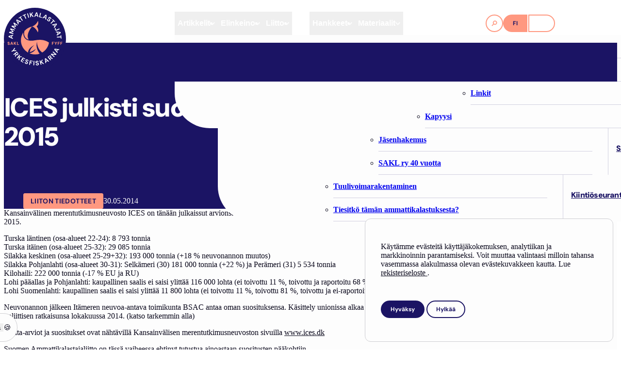

--- FILE ---
content_type: text/html; charset=UTF-8
request_url: https://sakl.fi/ices-julkisti-suosituksensa-vuodelle-2015/
body_size: 21101
content:
<!DOCTYPE html>
<html lang="fi" class="no-js">

<head>
    <!-- Use SEO Press to output title and meta="description" tags. -->
    <meta charset="UTF-8">
    <meta http-equiv="X-UA-Compatible" content="IE=edge,chrome=1">
    <meta name="viewport" content="width=device-width, initial-scale=1.0">
    <link rel="pingback" href="https://sakl.fi/xmlrpc.php">
    
    
    <title>ICES julkisti suosituksensa vuodelle 2015 - SAKL</title>
<meta name="dc.title" content="ICES julkisti suosituksensa vuodelle 2015 - SAKL">
<meta name="dc.description" content="Kansainvälinen merentutkimusneuvosto ICES on tänään julkaissut arvionsa Itämeren kalakantojen tilasta ja neuvonantonsa vuoden 2015 kiintiöistä. Alla on lyhyt yhteenveto suosituksista vuodelle 2015. Turska läntinen (osa-alueet 22-24): 8 793 tonniaTurska itäinen (osa-alueet 25-32): 29 085 tonniaSilakka keskinen (osa-alueet 25-29+32): 193 000 tonnia (+18 % neuvonannon muutos)Silakka Pohjanlahti (osa-alueet 30-31): Selkämeri (30)&hellip;">
<meta name="dc.relation" content="https://sakl.fi/ices-julkisti-suosituksensa-vuodelle-2015/">
<meta name="dc.source" content="https://sakl.fi/">
<meta name="dc.language" content="fi">
<meta name="description" content="Kansainvälinen merentutkimusneuvosto ICES on tänään julkaissut arvionsa Itämeren kalakantojen tilasta ja neuvonantonsa vuoden 2015 kiintiöistä. Alla on lyhyt yhteenveto suosituksista vuodelle 2015. Turska läntinen (osa-alueet 22-24): 8 793 tonniaTurska itäinen (osa-alueet 25-32): 29 085 tonniaSilakka keskinen (osa-alueet 25-29+32): 193 000 tonnia (+18 % neuvonannon muutos)Silakka Pohjanlahti (osa-alueet 30-31): Selkämeri (30)&hellip;">
<meta name="robots" content="index, follow, max-snippet:-1, max-image-preview:large, max-video-preview:-1">
<link rel="canonical" href="https://sakl.fi/artikkelit/ajankohtaista/ices-julkisti-suosituksensa-vuodelle-2015/">
<meta property="og:url" content="https://sakl.fi/ices-julkisti-suosituksensa-vuodelle-2015/">
<meta property="og:site_name" content="SAKL">
<meta property="og:locale" content="fi">
<meta property="og:type" content="article">
<meta property="og:title" content="ICES julkisti suosituksensa vuodelle 2015 - SAKL">
<meta property="og:description" content="Kansainvälinen merentutkimusneuvosto ICES on tänään julkaissut arvionsa Itämeren kalakantojen tilasta ja neuvonantonsa vuoden 2015 kiintiöistä. Alla on lyhyt yhteenveto suosituksista vuodelle 2015. Turska läntinen (osa-alueet 22-24): 8 793 tonniaTurska itäinen (osa-alueet 25-32): 29 085 tonniaSilakka keskinen (osa-alueet 25-29+32): 193 000 tonnia (+18 % neuvonannon muutos)Silakka Pohjanlahti (osa-alueet 30-31): Selkämeri (30)&hellip;">
<meta property="og:image" content="https://sakl.fi/wp-content/uploads/2025/06/kartta.jpg">
<meta property="og:image:secure_url" content="https://sakl.fi/wp-content/uploads/2025/06/kartta.jpg">
<meta property="og:image:width" content="636">
<meta property="og:image:height" content="682">
<meta property="og:image:alt" content="kartta">
<meta name="twitter:card" content="summary">
<meta name="twitter:title" content="ICES julkisti suosituksensa vuodelle 2015 - SAKL">
<meta name="twitter:description" content="Kansainvälinen merentutkimusneuvosto ICES on tänään julkaissut arvionsa Itämeren kalakantojen tilasta ja neuvonantonsa vuoden 2015 kiintiöistä. Alla on lyhyt yhteenveto suosituksista vuodelle 2015. Turska läntinen (osa-alueet 22-24): 8 793 tonniaTurska itäinen (osa-alueet 25-32): 29 085 tonniaSilakka keskinen (osa-alueet 25-29+32): 193 000 tonnia (+18 % neuvonannon muutos)Silakka Pohjanlahti (osa-alueet 30-31): Selkämeri (30)&hellip;">
<meta name="twitter:image" content="https://sakl.fi/wp-content/uploads/2025/06/kartta.jpg">
<style id='wp-img-auto-sizes-contain-inline-css'>
img:is([sizes=auto i],[sizes^="auto," i]){contain-intrinsic-size:3000px 1500px}
/*# sourceURL=wp-img-auto-sizes-contain-inline-css */
</style>
<link rel='stylesheet' id='styles-css' href='https://sakl.fi/wp-content/themes/sakl_theme_v1/dist/styles/style.min-70777236.css' media='all' />

    <script>
    window.dataLayer = window.dataLayer || [];
    function gtag() { dataLayer.push(arguments); }
    gtag('consent', 'default', {
        'ad_user_data': 'denied',
        'ad_personalization': 'denied',
        'ad_storage': 'denied',
        'analytics_storage': 'denied',
        'wait_for_update': 500,
      }); 
gtag('js', new Date()); 
gtag('config', 'UA-133178255-2');
</script><link rel="icon" href="https://sakl.fi/wp-content/uploads/2025/04/cropped-favicon-32x32.png" sizes="32x32" />
<link rel="icon" href="https://sakl.fi/wp-content/uploads/2025/04/cropped-favicon-192x192.png" sizes="192x192" />
<link rel="apple-touch-icon" href="https://sakl.fi/wp-content/uploads/2025/04/cropped-favicon-180x180.png" />
<meta name="msapplication-TileImage" content="https://sakl.fi/wp-content/uploads/2025/04/cropped-favicon-270x270.png" />
<noscript><style id="rocket-lazyload-nojs-css">.rll-youtube-player, [data-lazy-src]{display:none !important;}</style></noscript>
    <!-- Tracking codes outside SEO Press container -->
    <style id='global-styles-inline-css'>
:root{--wp--preset--aspect-ratio--square: 1;--wp--preset--aspect-ratio--4-3: 4/3;--wp--preset--aspect-ratio--3-4: 3/4;--wp--preset--aspect-ratio--3-2: 3/2;--wp--preset--aspect-ratio--2-3: 2/3;--wp--preset--aspect-ratio--16-9: 16/9;--wp--preset--aspect-ratio--9-16: 9/16;--wp--preset--color--black: #000000;--wp--preset--color--cyan-bluish-gray: #abb8c3;--wp--preset--color--white: #ffffff;--wp--preset--color--pale-pink: #f78da7;--wp--preset--color--vivid-red: #cf2e2e;--wp--preset--color--luminous-vivid-orange: #ff6900;--wp--preset--color--luminous-vivid-amber: #fcb900;--wp--preset--color--light-green-cyan: #7bdcb5;--wp--preset--color--vivid-green-cyan: #00d084;--wp--preset--color--pale-cyan-blue: #8ed1fc;--wp--preset--color--vivid-cyan-blue: #0693e3;--wp--preset--color--vivid-purple: #9b51e0;--wp--preset--color--primary: var(--theme-color-primary);--wp--preset--color--secondary: var(--theme-color-secondary);--wp--preset--color--contrast: var(--theme-color-contrast);--wp--preset--color--contrast-high: var(--theme-color-contrast-high);--wp--preset--color--contrast-medium: var(--theme-color-contrast-medium);--wp--preset--color--contrast-low: var(--theme-color-contrast-low);--wp--preset--color--contrast-negative: var(--theme-color-contrast-negative);--wp--preset--gradient--vivid-cyan-blue-to-vivid-purple: linear-gradient(135deg,rgb(6,147,227) 0%,rgb(155,81,224) 100%);--wp--preset--gradient--light-green-cyan-to-vivid-green-cyan: linear-gradient(135deg,rgb(122,220,180) 0%,rgb(0,208,130) 100%);--wp--preset--gradient--luminous-vivid-amber-to-luminous-vivid-orange: linear-gradient(135deg,rgb(252,185,0) 0%,rgb(255,105,0) 100%);--wp--preset--gradient--luminous-vivid-orange-to-vivid-red: linear-gradient(135deg,rgb(255,105,0) 0%,rgb(207,46,46) 100%);--wp--preset--gradient--very-light-gray-to-cyan-bluish-gray: linear-gradient(135deg,rgb(238,238,238) 0%,rgb(169,184,195) 100%);--wp--preset--gradient--cool-to-warm-spectrum: linear-gradient(135deg,rgb(74,234,220) 0%,rgb(151,120,209) 20%,rgb(207,42,186) 40%,rgb(238,44,130) 60%,rgb(251,105,98) 80%,rgb(254,248,76) 100%);--wp--preset--gradient--blush-light-purple: linear-gradient(135deg,rgb(255,206,236) 0%,rgb(152,150,240) 100%);--wp--preset--gradient--blush-bordeaux: linear-gradient(135deg,rgb(254,205,165) 0%,rgb(254,45,45) 50%,rgb(107,0,62) 100%);--wp--preset--gradient--luminous-dusk: linear-gradient(135deg,rgb(255,203,112) 0%,rgb(199,81,192) 50%,rgb(65,88,208) 100%);--wp--preset--gradient--pale-ocean: linear-gradient(135deg,rgb(255,245,203) 0%,rgb(182,227,212) 50%,rgb(51,167,181) 100%);--wp--preset--gradient--electric-grass: linear-gradient(135deg,rgb(202,248,128) 0%,rgb(113,206,126) 100%);--wp--preset--gradient--midnight: linear-gradient(135deg,rgb(2,3,129) 0%,rgb(40,116,252) 100%);--wp--preset--font-size--small: 13px;--wp--preset--font-size--medium: 20px;--wp--preset--font-size--large: 36px;--wp--preset--font-size--x-large: 42px;--wp--preset--font-size--text-sm: 0.875rem;--wp--preset--font-size--default: 1rem;--wp--preset--font-size--text-lg: 1.25rem;--wp--preset--spacing--20: 0.44rem;--wp--preset--spacing--30: 0.67rem;--wp--preset--spacing--40: 1rem;--wp--preset--spacing--50: 1.5rem;--wp--preset--spacing--60: 2.25rem;--wp--preset--spacing--70: 3.38rem;--wp--preset--spacing--80: 5.06rem;--wp--preset--shadow--natural: 6px 6px 9px rgba(0, 0, 0, 0.2);--wp--preset--shadow--deep: 12px 12px 50px rgba(0, 0, 0, 0.4);--wp--preset--shadow--sharp: 6px 6px 0px rgba(0, 0, 0, 0.2);--wp--preset--shadow--outlined: 6px 6px 0px -3px rgb(255, 255, 255), 6px 6px rgb(0, 0, 0);--wp--preset--shadow--crisp: 6px 6px 0px rgb(0, 0, 0);}:where(.is-layout-flex){gap: 0.5em;}:where(.is-layout-grid){gap: 0.5em;}body .is-layout-flex{display: flex;}.is-layout-flex{flex-wrap: wrap;align-items: center;}.is-layout-flex > :is(*, div){margin: 0;}body .is-layout-grid{display: grid;}.is-layout-grid > :is(*, div){margin: 0;}:where(.wp-block-columns.is-layout-flex){gap: 2em;}:where(.wp-block-columns.is-layout-grid){gap: 2em;}:where(.wp-block-post-template.is-layout-flex){gap: 1.25em;}:where(.wp-block-post-template.is-layout-grid){gap: 1.25em;}.has-black-color{color: var(--wp--preset--color--black) !important;}.has-cyan-bluish-gray-color{color: var(--wp--preset--color--cyan-bluish-gray) !important;}.has-white-color{color: var(--wp--preset--color--white) !important;}.has-pale-pink-color{color: var(--wp--preset--color--pale-pink) !important;}.has-vivid-red-color{color: var(--wp--preset--color--vivid-red) !important;}.has-luminous-vivid-orange-color{color: var(--wp--preset--color--luminous-vivid-orange) !important;}.has-luminous-vivid-amber-color{color: var(--wp--preset--color--luminous-vivid-amber) !important;}.has-light-green-cyan-color{color: var(--wp--preset--color--light-green-cyan) !important;}.has-vivid-green-cyan-color{color: var(--wp--preset--color--vivid-green-cyan) !important;}.has-pale-cyan-blue-color{color: var(--wp--preset--color--pale-cyan-blue) !important;}.has-vivid-cyan-blue-color{color: var(--wp--preset--color--vivid-cyan-blue) !important;}.has-vivid-purple-color{color: var(--wp--preset--color--vivid-purple) !important;}.has-black-background-color{background-color: var(--wp--preset--color--black) !important;}.has-cyan-bluish-gray-background-color{background-color: var(--wp--preset--color--cyan-bluish-gray) !important;}.has-white-background-color{background-color: var(--wp--preset--color--white) !important;}.has-pale-pink-background-color{background-color: var(--wp--preset--color--pale-pink) !important;}.has-vivid-red-background-color{background-color: var(--wp--preset--color--vivid-red) !important;}.has-luminous-vivid-orange-background-color{background-color: var(--wp--preset--color--luminous-vivid-orange) !important;}.has-luminous-vivid-amber-background-color{background-color: var(--wp--preset--color--luminous-vivid-amber) !important;}.has-light-green-cyan-background-color{background-color: var(--wp--preset--color--light-green-cyan) !important;}.has-vivid-green-cyan-background-color{background-color: var(--wp--preset--color--vivid-green-cyan) !important;}.has-pale-cyan-blue-background-color{background-color: var(--wp--preset--color--pale-cyan-blue) !important;}.has-vivid-cyan-blue-background-color{background-color: var(--wp--preset--color--vivid-cyan-blue) !important;}.has-vivid-purple-background-color{background-color: var(--wp--preset--color--vivid-purple) !important;}.has-black-border-color{border-color: var(--wp--preset--color--black) !important;}.has-cyan-bluish-gray-border-color{border-color: var(--wp--preset--color--cyan-bluish-gray) !important;}.has-white-border-color{border-color: var(--wp--preset--color--white) !important;}.has-pale-pink-border-color{border-color: var(--wp--preset--color--pale-pink) !important;}.has-vivid-red-border-color{border-color: var(--wp--preset--color--vivid-red) !important;}.has-luminous-vivid-orange-border-color{border-color: var(--wp--preset--color--luminous-vivid-orange) !important;}.has-luminous-vivid-amber-border-color{border-color: var(--wp--preset--color--luminous-vivid-amber) !important;}.has-light-green-cyan-border-color{border-color: var(--wp--preset--color--light-green-cyan) !important;}.has-vivid-green-cyan-border-color{border-color: var(--wp--preset--color--vivid-green-cyan) !important;}.has-pale-cyan-blue-border-color{border-color: var(--wp--preset--color--pale-cyan-blue) !important;}.has-vivid-cyan-blue-border-color{border-color: var(--wp--preset--color--vivid-cyan-blue) !important;}.has-vivid-purple-border-color{border-color: var(--wp--preset--color--vivid-purple) !important;}.has-vivid-cyan-blue-to-vivid-purple-gradient-background{background: var(--wp--preset--gradient--vivid-cyan-blue-to-vivid-purple) !important;}.has-light-green-cyan-to-vivid-green-cyan-gradient-background{background: var(--wp--preset--gradient--light-green-cyan-to-vivid-green-cyan) !important;}.has-luminous-vivid-amber-to-luminous-vivid-orange-gradient-background{background: var(--wp--preset--gradient--luminous-vivid-amber-to-luminous-vivid-orange) !important;}.has-luminous-vivid-orange-to-vivid-red-gradient-background{background: var(--wp--preset--gradient--luminous-vivid-orange-to-vivid-red) !important;}.has-very-light-gray-to-cyan-bluish-gray-gradient-background{background: var(--wp--preset--gradient--very-light-gray-to-cyan-bluish-gray) !important;}.has-cool-to-warm-spectrum-gradient-background{background: var(--wp--preset--gradient--cool-to-warm-spectrum) !important;}.has-blush-light-purple-gradient-background{background: var(--wp--preset--gradient--blush-light-purple) !important;}.has-blush-bordeaux-gradient-background{background: var(--wp--preset--gradient--blush-bordeaux) !important;}.has-luminous-dusk-gradient-background{background: var(--wp--preset--gradient--luminous-dusk) !important;}.has-pale-ocean-gradient-background{background: var(--wp--preset--gradient--pale-ocean) !important;}.has-electric-grass-gradient-background{background: var(--wp--preset--gradient--electric-grass) !important;}.has-midnight-gradient-background{background: var(--wp--preset--gradient--midnight) !important;}.has-small-font-size{font-size: var(--wp--preset--font-size--small) !important;}.has-medium-font-size{font-size: var(--wp--preset--font-size--medium) !important;}.has-large-font-size{font-size: var(--wp--preset--font-size--large) !important;}.has-x-large-font-size{font-size: var(--wp--preset--font-size--x-large) !important;}
/*# sourceURL=global-styles-inline-css */
</style>
</head>

<body class="entry entry--post wp-singular post-template-default single single-post postid-74393 single-format-standard wp-theme-sakl_theme_v1"> <div data-nosnippet class="seopress-user-consent seopress-user-message seopress-user-consent-hide">
        <p>Käytämme evästeitä käyttäjäkokemuksen, analytiikan ja markkinoinnin parantamiseksi. Voit muuttaa valintaasi milloin tahansa vasemmassa alakulmassa olevan evästekuvakkeen kautta.  Lue <a href = "https://sakl.fi/rekisteriseloste/"> rekisteriseloste </a>.</p>
        <p>
            <button id="seopress-user-consent-accept" type="button">Hyväksy</button>
            <button type="button" id="seopress-user-consent-close">Hylkää</button>
        </p>
    </div><div class="seopress-user-consent-backdrop seopress-user-consent-hide"></div><div data-nosnippet class="seopress-user-consent seopress-edit-choice">
        <p>
            <button id="seopress-user-consent-edit" type="button">Hallitse evästeitä</button>
        </p>
    </div>

<div id="page" class="site">

    
    
<header id="header" class="site-header" data-scroll-header role="banner">
    <div class="site-header__container">
        <div class="site-header__branding">
            <a href="https://sakl.fi" class="site-logo site-logo--header" aria-label="SAKL">
                <svg role="img" aria-label="SAKL" xmlns="http://www.w3.org/2000/svg" viewBox="0 0 160 160"><title>SAKL</title><defs><style>.st1{fill:#ff9880}</style></defs><circle cx="80" cy="80" r="80" style="fill:#1b1464"/><path d="m11.9 75.1 11 5.2.2-2.3-2.5-1.1.4-4.3 2.7-.7.2-2.3-11.7 3.1-.2 2.5Zm7.4-2.2-.3 3.2-4.4-2zm-3-17.5 5.6 5.5-7.8 1-.8 2.5L24.1 68l.7-2.1-7.3-2.4 6.7-1 .6-1.6-4.8-4.8 7.2 2.4.7-2.1-10.8-3.5zm8.3-15.3 4.1 6.7-7.9-.9-1.4 2.2 9.5 6.2 1.2-1.9-6.4-4.1 6.7.7 1-1.4-3.5-5.8 6.5 4.1 1.1-1.8-9.5-6.2zm7.1-8.3 4.9 11.1 1.7-1.6-1.1-2.5 3.1-3 2.4 1.2 1.7-1.6-10.9-5.3zm6.9 3.2-2.3 2.2-2-4.4zM46 22.7l-1-1.4-7.2 5 1 1.4 2.7-1.9 5.5 7.9 1.8-1.2-5.5-7.9zm10.9-5.2-.7-1.6-8 3.6.7 1.6 3-1.3 3.9 8.7 2-.9-3.9-8.7zm2.843-2.69 2.11-.62 3.22 10.936-2.11.62zM75.2 11.8l-2.7.4-3.4 5-.7-4.5-2.1.3 1.6 11.3L70 24l-.5-4 .9-1.3 3.8 4.7 2.7-.4-5.2-6.2zm7.9.1L78.2 23h2.3c0 .1 1.1-2.4 1.1-2.4l4.4.3.7 2.6H89c0 .1-3.4-11.5-3.4-11.5l-2.5-.2Zm-.8 7 1.9-4.5 1.3 4.7zm13.4-5.3-2.2-.5-2.8 11 7 1.7.4-1.6-4.8-1.2zm3.5 12.6 2.1 1 1.9-2 3.9 1.9-.3 2.7 2.1 1 1.1-12.1-2.2-1.1-8.6 8.5Zm8.2-.9-2.9-1.4 3.4-3.5-.5 4.8Zm12 2.8 1.9 1.4c.4-.6.6-1.1.6-1.7s-.1-1.2-.4-1.7c-.3-.6-.8-1.1-1.4-1.5q-.9-.6-1.8-.9c-.6-.1-1.2 0-1.8.1s-1 .6-1.4 1.1c-.5.6-.7 1.3-.6 2s.4 1.4 1 2.2c.2.3.5.7.7 1s.4.6.5.9.2.6.2.8 0 .5-.3.8c-.2.2-.4.4-.6.5h-.8c-.3 0-.6-.2-.8-.4-.3-.2-.6-.5-.7-.8s-.2-.6-.2-.9q0-.45.3-.9l-1.9-1.4c-.4.6-.7 1.3-.7 1.9 0 .7.2 1.3.5 1.9.4.6.9 1.1 1.5 1.6q1.05.75 2.1.9c.7 0 1.3 0 1.8-.2.6-.2 1-.6 1.4-1.1.4-.6.6-1.1.6-1.6s0-1-.3-1.5-.5-1-.9-1.5c-.2-.3-.5-.6-.6-.9-.2-.3-.4-.5-.5-.8-.1-.2-.2-.5-.2-.7s0-.5.2-.7.4-.4.6-.5h.7c.2 0 .5.2.7.3.3.2.5.4.6.7.1.2.2.5.1.8s0 .5-.2.7Zm11.4 8.8 1.3-1.2-6.2-6.3-1.3 1.2L127 33l-6.9 6.7 1.5 1.5 6.9-6.6zm4.7 3.5-11.7 3 1.3 1.9 2.6-.7 2.5 3.6-1.6 2.2 1.3 1.9 7-9.9zm-4.2 6.3-1.8-2.6 4.7-1.3zm5 11.8 7.3-3.3-.9-2-7.3 3.3c-.3.1-.6.2-.8.2s-.5 0-.7-.2c-.2-.1-.4-.3-.5-.6s-.2-.6-.2-.8.2-.5.3-.7c.2-.2.4-.4.8-.5l-.9-2c-.7.3-1.3.7-1.6 1.2-.4.5-.6 1.1-.6 1.7s.1 1.3.4 1.9c.4 1 1.1 1.6 1.9 2 .8.3 1.7.3 2.8-.2m9.6 3.9-12-1.3.6 2.2 2.7.3 1 4.2-2.3 1.5.6 2.3 10-6.7-.6-2.4Zm-6.2 4.4-.8-3.1 4.8.4-4.1 2.6Zm8 3.7-1.8.1.3 3.3-9.6.7.2 2.2 9.5-.7.3 3.3 1.8-.1zM31.2 109.2l-5.7.3 3.3-4.6-1.2-2.2-4.6 6.9-3.5 1.9 1 1.9 3.5-1.9 8.3-.1zm3.1 12.9c.6-.1 1.1-.4 1.6-.7.5-.4.9-.9 1.1-1.4.2-.6.3-1.2.1-1.8-.1-.7-.5-1.3-1.1-2.1l-2.7-3.3-8.8 7.2 1.4 1.7 3.5-2.8 1 1.3-2.1 4.4 1.6 1.9 2.2-4.8c.2 0 .3.2.5.2.6.3 1.2.3 1.8.2Zm-1-6.5 1.2 1.5c.4.5.6 1 .6 1.4s-.3.8-.7 1.2-.8.5-1.3.4-.9-.3-1.3-.8l-1.2-1.5zm11.7 9.3-6 .8 2.9-3.5-1.7-1.4-7.3 8.7 1.7 1.4 2.6-3 1.5-.2-.9 6 2.1 1.7 1.1-8 6.1-.8zm4.8 5.4 4.6 2.6.8-1.6-6.5-3.7-5.6 9.9 6.5 3.7.9-1.5-4.6-2.6 1.6-2.8 4.1 2.4.9-1.5-4.2-2.4zm12.7 4.1c-.5-.4-1-.8-1.8-1.1-.7-.3-1.4-.4-2-.3-.6 0-1.2.2-1.7.6-.5.3-.8.8-1.1 1.5-.3.8-.3 1.4 0 2.1s.8 1.2 1.5 1.8c.3.3.6.5.9.8.3.2.6.5.8.7s.3.5.4.7v.8c0 .3-.2.5-.4.6s-.4.2-.7.2-.6 0-.9-.1q-.6-.15-.9-.6c-.2-.2-.4-.5-.4-.8v-.9l-2.2-.8c-.2.7-.3 1.4-.1 2s.5 1.2 1 1.7 1.2.9 1.9 1.1c.8.3 1.6.4 2.2.3s1.2-.3 1.7-.7.8-.8 1-1.4c.2-.7.3-1.2.2-1.7s-.4-.9-.7-1.4l-1.2-1.2c-.3-.2-.6-.5-.9-.7s-.5-.4-.7-.6-.3-.4-.4-.6 0-.5 0-.7c0-.3.2-.5.4-.6s.4-.2.7-.2.5 0 .8.1.5.3.7.5.3.4.3.7v.7l2.2.8q.3-.9 0-1.8c-.3-.9-.5-1.1-.9-1.5Zm2.5 12.3 2.2.3.8-4.7 4.1.7.3-1.7-4.1-.7.5-3 5.2.9.3-1.8-7.3-1.2zm10.989 1.436.497-11.39 2.198.097-.498 11.389zM89.6 142.8q-.45-.6-1.2-.9c-.75-.3-1-.4-1.6-.5-.4 0-.7-.2-1.1-.2-.3 0-.6-.2-.9-.3s-.5-.3-.6-.4c-.2-.2-.2-.4-.3-.7 0-.3 0-.5.1-.7s.3-.4.5-.5.5-.2.8-.2.6 0 .9.1.5.3.6.5c.2.2.2.4.3.7l2.3-.2c0-.7-.3-1.2-.7-1.7s-.9-.8-1.5-1-1.3-.3-2.1-.2c-.7 0-1.4.3-2 .6s-1 .7-1.3 1.2q-.45.75-.3 1.8c0 .8.4 1.4.9 1.9.5.4 1.2.8 2.2 1l1.2.3c.4 0 .7.2 1 .3s.5.3.7.5.3.5.3.8 0 .5-.1.7-.3.4-.5.5q-.3.15-.9.3c-.4 0-.7 0-1-.1s-.5-.3-.7-.6-.3-.5-.3-.9l-2.3.2c0 .8.3 1.4.8 1.9.4.5 1 .9 1.6 1.1s1.4.3 2.2.2c.9 0 1.6-.3 2.1-.7.6-.4 1-.8 1.2-1.4s.4-1.1.3-1.7c0-.7-.3-1.2-.6-1.6Zm10.8-9.5-2.6.8-2.7 5.4-1.3-4.3-2.1.6 3.2 10.9 2.1-.6-1.1-3.9.7-1.3 4.5 4 2.5-.7-6-5.4zm5-2.4 1.6 12 2-1.1-.4-2.7 3.9-2 2 1.9 2.1-1.1-9-8.1-2.2 1.2Zm5.8 4.9-2.8 1.5-.7-4.8zm10.6-8.2c.3-.6.3-1.2.2-1.8s-.4-1.1-.7-1.6c-.4-.5-.9-.9-1.4-1.1s-1.2-.3-1.8-.1-1.3.5-2.1 1.1l-3.3 2.7 7.2 8.8 1.7-1.4-2.8-3.5 1.3-1 4.4 2.1 1.9-1.6-4.8-2.2c0-.2.2-.3.2-.5Zm-4.1 1.9-2.2-2.7 1.5-1.2c.5-.4 1-.6 1.4-.6s.8.3 1.2.7.5.8.4 1.3c0 .5-.3.9-.8 1.3zm7.8-15.3 6 5-9.4-1-1.4 1.7 8.8 7.3 1.4-1.7-6-5 9.3 1 1.4-1.7-8.7-7.3zm16.3-5.2 1.1-2.1-12-1.6-1.2 2.2 8.1 9 1.1-2-1.9-2 2-3.9 2.7.4Zm-5.9 2.1-3.3-3.5 4.8.7z" style="fill:#fff"/><path d="M13.9 91.5c-.3-.2-.7-.3-1-.5-.2 0-.5-.1-.6-.2-.2 0-.4-.1-.5-.2-.1 0-.3-.2-.3-.3s-.1-.3-.1-.4 0-.3.1-.4c0-.1.2-.2.3-.2h.4c.2 0 .3 0 .5.1.1 0 .2.2.3.3s.1.3.1.4h1.7c0-.5-.1-.8-.4-1.2-.2-.3-.5-.6-.9-.8s-.8-.3-1.4-.3-.9 0-1.3.3c-.4.2-.7.4-.9.7q-.3.45-.3 1.2c0 .75.2 1 .5 1.3s.8.6 1.4.8c.3 0 .5.2.7.2s.4.2.6.3.3.2.4.3.2.3.2.5 0 .3-.1.4c0 .1-.2.2-.3.3h-.5c-.2 0-.4 0-.6-.1-.2 0-.3-.2-.4-.4s-.2-.3-.2-.5H9.6c0 .5.2 1 .4 1.3.2.4.6.6 1 .8s.9.3 1.4.3 1.1-.1 1.5-.3.7-.5.9-.8.3-.7.3-1.1 0-.8-.3-1.1c-.2-.3-.5-.5-.8-.7Zm5.3-3.6-2.7 7.5h1.7l.6-1.6h2.8l.6 1.6h1.7l-2.7-7.5h-1.8Zm0 4.6 1-2.8 1 2.8h-1.9Zm12.6-4.6h-2l-2.5 2.8v-2.8h-1.6v7.5h1.6v-2.6l.6-.7 2 3.3h2l-2.8-4.5zm3.6 0h-1.6v7.5h4.8v-1.2h-3.2zm88.3 7.5h1.6v-3.1h2.6V91h-2.6v-1.8h3.3v-1.3h-4.9zm9.9-4.2-1.5-3.3h-1.8l2.5 4.9v2.6h1.6v-2.6l2.6-4.9h-1.8zm5.2 4.2h1.6v-3.1h2.7V91h-2.7v-1.8h3.4v-1.3h-5zm11.9-6.2v-1.3h-5v7.5h1.6v-3.1h2.7V91h-2.7v-1.8zM72.5 48.3C64.8 50 58.1 54 53.1 59.7l-.6 2.8c-.2 1.1-.4 2.3-.3 3.5 0 2.8.7 7.7 3.9 11.4 1.9 2.2 4.6 3.7 7.9 4.6-9.2-13.5 8.5-33.7 8.5-33.7" class="st1"/><path d="M80.2 83.8c-33.7 6.5-30.1-20.4-30.1-20.4-3.9 5.8-6.2 12.8-6.2 20.4 0 13.5 7.4 25.3 18.4 31.6.3-12.9 16.4-19.1 16.4-19.1-11.2 7.7-11.9 17.4-11.9 17.4 6.6-.4 15.5-8.1 15.5-8.1-4.7 8.4-12.2 10.9-16.5 11.6 4.5 1.9 9.4 3 14.5 3s8-.7 11.7-1.9c-3.3-4.5-10.6-16.4-6.8-30.9 0 0 0 18.5 13.7 27.7 9-5.4 15.5-14.6 17.3-25.4-6.6-4.9-17.9-9.4-35.9-5.9Zm-7.7-35.6s10.3-2.6 15.3-14.5c0 0 3.1 9.8-3.6 14.5 0 0 6.7 6 3.3 15.2 0 0-5.3-12.9-15-15.2" class="st1"/></svg>            </a>
        </div>
        <div class="site-header__navigation">

            <nav id="nav-primary" class="nav-primary" data-nav role="navigation" aria-label="Päänavigaatio">
                <ul class="nav-primary__menu " itemscope itemtype="http://www.schema.org/SiteNavigationElement" role="menubar"><li class="nav-primary__item nav-primary__item--level-0 nav-primary__item--post_type is-level-0 has-submenu menu-item menu-item-type-post_type menu-item-object-page menu-item-has-children" role="none"><a role="menuitem" href="https://sakl.fi/artikkelit/" data-id="22204" aria-haspopup="menu" aria-expanded="false" hidden=""></a><button role="menuitem" data-menu="sub-toggle" aria-haspopup="menu" aria-expanded="false" data-menu-level="1" aria-controls="sub-menu-1-22204" class="nav-primary__link nav-primary__link--level-0 is-level-0 submenu-toggle" data-submenu-toggle type="button" data-toggle-type="cover" aria-label="Avaa alavalikko Artikkelit" tabindex="0"><span>Artikkelit</span><svg class="icon"><use xlink:href="https://sakl.fi/wp-content/themes/sakl_theme_v1/dist/images/icons.svg?v=1759601127#caret-bold"></use></svg></button><div class="submenu-wrapper">
<ul id="sub-menu-1-22204" class="submenu submenu--level-1 is-level-1" role="menu" data-menu="sub-menu">
	<li id="menu-item-22204-parent" class="submenu__item menu-item-parent menu-item-22204 menu-item-parent-link"><a href="https://sakl.fi/artikkelit/" data-id="22204" class="submenu__link submenu__link--level-1 submenu__link--parent" tabindex="0">Artikkelit<svg class="icon icon--2xs icon--aligned"><use xlink:href="https://sakl.fi/wp-content/themes/sakl_theme_v1/dist/images/icons.svg?v=1759601127#arrow-right-bold"></use></svg></a></li>
	<li class="submenu__item submenu__item--level-1 submenu__item--post_type is-level-1 menu-item menu-item-type-post_type menu-item-object-page" role="none"><a role="menuitem" href="https://sakl.fi/artikkelit/ajankohtaista/" class="submenu__link submenu__link--level-1 is-level-1" tabindex="0"><span itemprop="name">Ajankohtaista</span><svg class="icon icon--2xs icon--aligned"><use xlink:href="https://sakl.fi/wp-content/themes/sakl_theme_v1/dist/images/icons.svg?v=1759601127#arrow-right-bold"></use></svg></a></li>
	<li class="submenu__item submenu__item--level-1 submenu__item--post_type is-level-1 menu-item menu-item-type-post_type menu-item-object-page" role="none"><a role="menuitem" href="https://sakl.fi/artikkelit/blogit/" class="submenu__link submenu__link--level-1 is-level-1" tabindex="0"><span itemprop="name">Blogit</span><svg class="icon icon--2xs icon--aligned"><use xlink:href="https://sakl.fi/wp-content/themes/sakl_theme_v1/dist/images/icons.svg?v=1759601127#arrow-right-bold"></use></svg></a></li>
	<li class="submenu__item submenu__item--level-1 submenu__item--post_type is-level-1 menu-item menu-item-type-post_type menu-item-object-page" role="none"><a role="menuitem" href="https://sakl.fi/artikkelit/heikin-horisontista/" class="submenu__link submenu__link--level-1 is-level-1" tabindex="0"><span itemprop="name">Heikin horisontista</span><svg class="icon icon--2xs icon--aligned"><use xlink:href="https://sakl.fi/wp-content/themes/sakl_theme_v1/dist/images/icons.svg?v=1759601127#arrow-right-bold"></use></svg></a></li>
	<li class="submenu__item submenu__item--level-1 submenu__item--featured_post is-level-1 menu-item menu-item-type-featured_post menu-item-object-" role="none"><div class="menu-tile"><div class="image image-background"><img width="480" height="480" src="https://sakl.fi/wp-content/uploads/2025/09/sakl-fallback-480x480.jpg" class="fallback-image" alt="image" decoding="async" fetchpriority="high" srcset="https://sakl.fi/wp-content/uploads/2025/09/sakl-fallback-480x480.jpg 480w, https://sakl.fi/wp-content/uploads/2025/09/sakl-fallback-240x240.jpg 240w, https://sakl.fi/wp-content/uploads/2025/09/sakl-fallback-768x768.jpg 768w, https://sakl.fi/wp-content/uploads/2025/09/sakl-fallback.jpg 1280w" sizes="(max-width: 480px) 100vw, 480px" /></div><div class="content"><h4 class="title"><a href="https://sakl.fi/artikkelit/ajankohtaista/mita-rumempi-sita-parempi-sakln-toimitusjohtaja-mikko-malin-haluaisi-pidentaa-mateen-sesonkia/" class="global-link">”Mitä rumempi, sitä parempi ” – SAKL:n toimitusjohtaja Mikko Malin haluaisi pidentää mateen sesonkia<svg class="icon icon--xs icon--aligned"><use xlink:href="https://sakl.fi/wp-content/themes/sakl_theme_v1/dist/images/icons.svg?v=1759601127#arrow-right"></use></svg></a></h4></div></div></li>
</ul>
</div></li>
<li class="nav-primary__item nav-primary__item--level-0 nav-primary__item--post_type is-level-0 has-submenu menu-item menu-item-type-post_type menu-item-object-page menu-item-has-children" role="none"><a role="menuitem" href="https://sakl.fi/elinkeino/" data-id="22341" aria-haspopup="menu" aria-expanded="false" hidden=""></a><button role="menuitem" data-menu="sub-toggle" aria-haspopup="menu" aria-expanded="false" data-menu-level="1" aria-controls="sub-menu-1-22341" class="nav-primary__link nav-primary__link--level-0 is-level-0 submenu-toggle" data-submenu-toggle type="button" data-toggle-type="cover" aria-label="Avaa alavalikko Elinkeino" tabindex="0"><span>Elinkeino</span><svg class="icon"><use xlink:href="https://sakl.fi/wp-content/themes/sakl_theme_v1/dist/images/icons.svg?v=1759601127#caret-bold"></use></svg></button><div class="submenu-wrapper">
<ul id="sub-menu-1-22341" class="submenu submenu--level-1 is-level-1" role="menu" data-menu="sub-menu">
	<li id="menu-item-22341-parent" class="submenu__item menu-item-parent menu-item-22341 menu-item-parent-link"><a href="https://sakl.fi/elinkeino/" data-id="22341" class="submenu__link submenu__link--level-1 submenu__link--parent" tabindex="0">Elinkeino<svg class="icon icon--2xs icon--aligned"><use xlink:href="https://sakl.fi/wp-content/themes/sakl_theme_v1/dist/images/icons.svg?v=1759601127#arrow-right-bold"></use></svg></a></li>
	<li class="submenu__item submenu__item--level-1 submenu__item--post_type is-level-1 menu-item menu-item-type-post_type menu-item-object-page" role="none"><a role="menuitem" href="https://sakl.fi/elinkeino/kiintioseuranta/" class="submenu__link submenu__link--level-1 is-level-1" tabindex="0"><span itemprop="name">Kiintiöseuranta</span><svg class="icon icon--2xs icon--aligned"><use xlink:href="https://sakl.fi/wp-content/themes/sakl_theme_v1/dist/images/icons.svg?v=1759601127#arrow-right-bold"></use></svg></a></li>
	<li class="submenu__item submenu__item--level-1 submenu__item--post_type is-level-1 menu-item menu-item-type-post_type menu-item-object-page" role="none"><a role="menuitem" href="https://sakl.fi/elinkeino/rannikko-ja-sisavesikalastuksen-hyvan-kaytannon-ohjeet/" class="submenu__link submenu__link--level-1 is-level-1" tabindex="0"><span itemprop="name">Rannikko ja sisävesikalastuksen hyvän käytännön ohjeet</span><svg class="icon icon--2xs icon--aligned"><use xlink:href="https://sakl.fi/wp-content/themes/sakl_theme_v1/dist/images/icons.svg?v=1759601127#arrow-right-bold"></use></svg></a></li>
	<li class="submenu__item submenu__item--level-1 submenu__item--post_type is-level-1 menu-item menu-item-type-post_type menu-item-object-page" role="none"><a role="menuitem" href="https://sakl.fi/elinkeino/elinkeinokalatalouden-tuet/" class="submenu__link submenu__link--level-1 is-level-1" tabindex="0"><span itemprop="name">Elinkeinokalatalouden tuet</span><svg class="icon icon--2xs icon--aligned"><use xlink:href="https://sakl.fi/wp-content/themes/sakl_theme_v1/dist/images/icons.svg?v=1759601127#arrow-right-bold"></use></svg></a></li>
	<li class="submenu__item submenu__item--level-1 submenu__item--post_type is-level-1 menu-item menu-item-type-post_type menu-item-object-page" role="none"><a role="menuitem" href="https://sakl.fi/elinkeino/kalat-ja-kalatalous/" class="submenu__link submenu__link--level-1 is-level-1" tabindex="0"><span itemprop="name">Kalat ja kalatalous</span><svg class="icon icon--2xs icon--aligned"><use xlink:href="https://sakl.fi/wp-content/themes/sakl_theme_v1/dist/images/icons.svg?v=1759601127#arrow-right-bold"></use></svg></a></li>
	<li class="submenu__item submenu__item--level-1 submenu__item--post_type is-level-1 menu-item menu-item-type-post_type menu-item-object-page" role="none"><a role="menuitem" href="https://sakl.fi/elinkeino/vahinkoelaimet/" class="submenu__link submenu__link--level-1 is-level-1" tabindex="0"><span itemprop="name">Vahinkoeläimet</span><svg class="icon icon--2xs icon--aligned"><use xlink:href="https://sakl.fi/wp-content/themes/sakl_theme_v1/dist/images/icons.svg?v=1759601127#arrow-right-bold"></use></svg></a></li>
	<li class="submenu__item submenu__item--level-1 submenu__item--post_type is-level-1 menu-item menu-item-type-post_type menu-item-object-page" role="none"><a role="menuitem" href="https://sakl.fi/elinkeino/tuulivoimarakentaminen/" class="submenu__link submenu__link--level-1 is-level-1" tabindex="0"><span itemprop="name">Tuulivoimarakentaminen</span><svg class="icon icon--2xs icon--aligned"><use xlink:href="https://sakl.fi/wp-content/themes/sakl_theme_v1/dist/images/icons.svg?v=1759601127#arrow-right-bold"></use></svg></a></li>
	<li class="submenu__item submenu__item--level-1 submenu__item--post_type is-level-1 menu-item menu-item-type-post_type menu-item-object-page" role="none"><a role="menuitem" href="https://sakl.fi/elinkeino/tiesitko-taman-ammattikalastuksesta/" class="submenu__link submenu__link--level-1 is-level-1" tabindex="0"><span itemprop="name">Tiesitkö tämän ammattikalastuksesta?</span><svg class="icon icon--2xs icon--aligned"><use xlink:href="https://sakl.fi/wp-content/themes/sakl_theme_v1/dist/images/icons.svg?v=1759601127#arrow-right-bold"></use></svg></a></li>
	<li class="submenu__item submenu__item--level-1 submenu__item--featured_page is-level-1 menu-item menu-item-type-featured_page menu-item-object-" role="none"><div class="menu-tile"><div class="image image-background"><img width="480" height="348" src="https://sakl.fi/wp-content/uploads/2025/05/629-480x348.jpg" class="" alt="" decoding="async" srcset="https://sakl.fi/wp-content/uploads/2025/05/629-480x348.jpg 480w, https://sakl.fi/wp-content/uploads/2025/05/629-240x174.jpg 240w, https://sakl.fi/wp-content/uploads/2025/05/629-768x556.jpg 768w, https://sakl.fi/wp-content/uploads/2025/05/629-1280x927.jpg 1280w, https://sakl.fi/wp-content/uploads/2025/05/629.jpg 1491w" sizes="(max-width: 480px) 100vw, 480px" /></div><div class="content"><h4 class="title"><a href="https://sakl.fi/elinkeino/kiintioseuranta/" class="global-link">Kiintiöseuranta<svg class="icon icon--xs icon--aligned"><use xlink:href="https://sakl.fi/wp-content/themes/sakl_theme_v1/dist/images/icons.svg?v=1759601127#arrow-right"></use></svg></a></h4></div></div></li>
</ul>
</div></li>
<li class="nav-primary__item nav-primary__item--level-0 nav-primary__item--post_type is-level-0 has-submenu menu-item menu-item-type-post_type menu-item-object-page menu-item-has-children" role="none"><a role="menuitem" href="https://sakl.fi/liitto/" data-id="22205" aria-haspopup="menu" aria-expanded="false" hidden=""></a><button role="menuitem" data-menu="sub-toggle" aria-haspopup="menu" aria-expanded="false" data-menu-level="1" aria-controls="sub-menu-1-22205" class="nav-primary__link nav-primary__link--level-0 is-level-0 submenu-toggle" data-submenu-toggle type="button" data-toggle-type="cover" aria-label="Avaa alavalikko Liitto" tabindex="0"><span>Liitto</span><svg class="icon"><use xlink:href="https://sakl.fi/wp-content/themes/sakl_theme_v1/dist/images/icons.svg?v=1759601127#caret-bold"></use></svg></button><div class="submenu-wrapper">
<ul id="sub-menu-1-22205" class="submenu submenu--level-1 is-level-1" role="menu" data-menu="sub-menu">
	<li id="menu-item-22205-parent" class="submenu__item menu-item-parent menu-item-22205 menu-item-parent-link"><a href="https://sakl.fi/liitto/" data-id="22205" class="submenu__link submenu__link--level-1 submenu__link--parent" tabindex="0">Liitto<svg class="icon icon--2xs icon--aligned"><use xlink:href="https://sakl.fi/wp-content/themes/sakl_theme_v1/dist/images/icons.svg?v=1759601127#arrow-right-bold"></use></svg></a></li>
	<li class="submenu__item submenu__item--level-1 submenu__item--post_type is-level-1 menu-item menu-item-type-post_type menu-item-object-page" role="none"><a role="menuitem" href="https://sakl.fi/liitto/organisaatio/" class="submenu__link submenu__link--level-1 is-level-1" tabindex="0"><span itemprop="name">Organisaatio</span><svg class="icon icon--2xs icon--aligned"><use xlink:href="https://sakl.fi/wp-content/themes/sakl_theme_v1/dist/images/icons.svg?v=1759601127#arrow-right-bold"></use></svg></a></li>
	<li class="submenu__item submenu__item--level-1 submenu__item--post_type is-level-1 menu-item menu-item-type-post_type menu-item-object-page" role="none"><a role="menuitem" href="https://sakl.fi/liiton-vastuullisen-toiminnan-periaatteet/" class="submenu__link submenu__link--level-1 is-level-1" tabindex="0"><span itemprop="name">Liiton vastuullisen toiminnan periaatteet</span><svg class="icon icon--2xs icon--aligned"><use xlink:href="https://sakl.fi/wp-content/themes/sakl_theme_v1/dist/images/icons.svg?v=1759601127#arrow-right-bold"></use></svg></a></li>
	<li class="submenu__item submenu__item--level-1 submenu__item--post_type is-level-1 menu-item menu-item-type-post_type menu-item-object-page" role="none"><a role="menuitem" href="https://sakl.fi/liitto/sakl-jasenjarjestot/" class="submenu__link submenu__link--level-1 is-level-1" tabindex="0"><span itemprop="name">Jäsenjärjestöt</span><svg class="icon icon--2xs icon--aligned"><use xlink:href="https://sakl.fi/wp-content/themes/sakl_theme_v1/dist/images/icons.svg?v=1759601127#arrow-right-bold"></use></svg></a></li>
	<li class="submenu__item submenu__item--level-1 submenu__item--post_type is-level-1 menu-item menu-item-type-post_type menu-item-object-page" role="none"><a role="menuitem" href="https://sakl.fi/liitto/jasenhakemus/" class="submenu__link submenu__link--level-1 is-level-1" tabindex="0"><span itemprop="name">Jäsenhakemus</span><svg class="icon icon--2xs icon--aligned"><use xlink:href="https://sakl.fi/wp-content/themes/sakl_theme_v1/dist/images/icons.svg?v=1759601127#arrow-right-bold"></use></svg></a></li>
	<li class="submenu__item submenu__item--level-1 submenu__item--post_type is-level-1 menu-item menu-item-type-post_type menu-item-object-page" role="none"><a role="menuitem" href="https://sakl.fi/liitto/sakl-ry-40-vuotta/" class="submenu__link submenu__link--level-1 is-level-1" tabindex="0"><span itemprop="name">SAKL ry 40 vuotta</span><svg class="icon icon--2xs icon--aligned"><use xlink:href="https://sakl.fi/wp-content/themes/sakl_theme_v1/dist/images/icons.svg?v=1759601127#arrow-right-bold"></use></svg></a></li>
	<li class="submenu__item submenu__item--level-1 submenu__item--featured_page is-level-1 menu-item menu-item-type-featured_page menu-item-object-" role="none"><div class="menu-tile"><div class="image image-background"><img width="480" height="320" src="https://sakl.fi/wp-content/uploads/2025/05/sakl-logot-480x320.jpg" class="" alt="" decoding="async" srcset="https://sakl.fi/wp-content/uploads/2025/05/sakl-logot-480x320.jpg 480w, https://sakl.fi/wp-content/uploads/2025/05/sakl-logot-240x160.jpg 240w, https://sakl.fi/wp-content/uploads/2025/05/sakl-logot-768x512.jpg 768w, https://sakl.fi/wp-content/uploads/2025/05/sakl-logot.jpg 1095w" sizes="(max-width: 480px) 100vw, 480px" /></div><div class="content"><h4 class="title"><a href="https://sakl.fi/liitto/sakl-ry-40-vuotta/" class="global-link">SAKL ry 40 vuotta<svg class="icon icon--xs icon--aligned"><use xlink:href="https://sakl.fi/wp-content/themes/sakl_theme_v1/dist/images/icons.svg?v=1759601127#arrow-right"></use></svg></a></h4></div></div></li>
</ul>
</div></li>
<li class="nav-primary__item nav-primary__item--level-0 nav-primary__item--post_type is-level-0 menu-item menu-item-type-post_type menu-item-object-page" role="none"><a role="menuitem" href="https://sakl.fi/msc/" class="nav-primary__link nav-primary__link--level-0 is-level-0" tabindex="0"><span itemprop="name">MSC</span></a></li>
<li class="nav-primary__item nav-primary__item--level-0 nav-primary__item--post_type is-level-0 has-submenu menu-item menu-item-type-post_type menu-item-object-page menu-item-has-children" role="none"><a role="menuitem" href="https://sakl.fi/hankkeet/" data-id="22339" aria-haspopup="menu" aria-expanded="false" hidden=""></a><button role="menuitem" data-menu="sub-toggle" aria-haspopup="menu" aria-expanded="false" data-menu-level="1" aria-controls="sub-menu-1-22339" class="nav-primary__link nav-primary__link--level-0 is-level-0 submenu-toggle" data-submenu-toggle type="button" data-toggle-type="cover" aria-label="Avaa alavalikko Hankkeet" tabindex="0"><span>Hankkeet</span><svg class="icon"><use xlink:href="https://sakl.fi/wp-content/themes/sakl_theme_v1/dist/images/icons.svg?v=1759601127#caret-bold"></use></svg></button><div class="submenu-wrapper">
<ul id="sub-menu-1-22339" class="submenu submenu--level-1 is-level-1" role="menu" data-menu="sub-menu">
	<li id="menu-item-22339-parent" class="submenu__item menu-item-parent menu-item-22339 menu-item-parent-link"><a href="https://sakl.fi/hankkeet/" data-id="22339" class="submenu__link submenu__link--level-1 submenu__link--parent" tabindex="0">Hankkeet<svg class="icon icon--2xs icon--aligned"><use xlink:href="https://sakl.fi/wp-content/themes/sakl_theme_v1/dist/images/icons.svg?v=1759601127#arrow-right-bold"></use></svg></a></li>
	<li class="submenu__item submenu__item--level-1 submenu__item--post_type is-level-1 menu-item menu-item-type-post_type menu-item-object-page" role="none"><a role="menuitem" href="https://sakl.fi/hankkeet/kalastuksen-kehittamisohjelma-kake/" class="submenu__link submenu__link--level-1 is-level-1" tabindex="0"><span itemprop="name">Kalastuksen kehittämisohjelma KaKe</span><svg class="icon icon--2xs icon--aligned"><use xlink:href="https://sakl.fi/wp-content/themes/sakl_theme_v1/dist/images/icons.svg?v=1759601127#arrow-right-bold"></use></svg></a></li>
	<li class="submenu__item submenu__item--level-1 submenu__item--post_type is-level-1 menu-item menu-item-type-post_type menu-item-object-page" role="none"><a role="menuitem" href="https://sakl.fi/hankkeet/innovaatio-ohjelma-tukala/" class="submenu__link submenu__link--level-1 is-level-1" tabindex="0"><span itemprop="name">Innovaatio-ohjelma: Tukala</span><svg class="icon icon--2xs icon--aligned"><use xlink:href="https://sakl.fi/wp-content/themes/sakl_theme_v1/dist/images/icons.svg?v=1759601127#arrow-right-bold"></use></svg></a></li>
	<li class="submenu__item submenu__item--level-1 submenu__item--post_type is-level-1 menu-item menu-item-type-post_type menu-item-object-page" role="none"><a role="menuitem" href="https://sakl.fi/hankkeet/kapyysi/" class="submenu__link submenu__link--level-1 is-level-1" tabindex="0"><span itemprop="name">Kapyysi</span><svg class="icon icon--2xs icon--aligned"><use xlink:href="https://sakl.fi/wp-content/themes/sakl_theme_v1/dist/images/icons.svg?v=1759601127#arrow-right-bold"></use></svg></a></li>
</ul>
</div></li>
<li class="nav-primary__item nav-primary__item--level-0 nav-primary__item--custom is-level-0 has-submenu menu-item menu-item-type-custom menu-item-object-custom menu-item-has-children" role="none"><button role="menuitem" data-menu="sub-toggle" aria-haspopup="menu" aria-expanded="false" data-menu-level="1" aria-controls="sub-menu-1-22201" class="nav-primary__link nav-primary__link--level-0 is-level-0 submenu-toggle" data-submenu-toggle type="button" data-toggle-type="cover" aria-label="Avaa alavalikko Materiaalit" tabindex="0"><span>Materiaalit</span><svg class="icon"><use xlink:href="https://sakl.fi/wp-content/themes/sakl_theme_v1/dist/images/icons.svg?v=1759601127#caret-bold"></use></svg></button><div class="submenu-wrapper">
<ul id="sub-menu-1-22201" class="submenu submenu--level-1 is-level-1" role="menu" data-menu="sub-menu">
	<li class="submenu__item submenu__item--level-1 submenu__item--post_type is-level-1 menu-item menu-item-type-post_type menu-item-object-page" role="none"><a role="menuitem" href="https://sakl.fi/kalastusohjeet/" class="submenu__link submenu__link--level-1 is-level-1" tabindex="0"><span itemprop="name">Kalastusohjeet</span><svg class="icon icon--2xs icon--aligned"><use xlink:href="https://sakl.fi/wp-content/themes/sakl_theme_v1/dist/images/icons.svg?v=1759601127#arrow-right-bold"></use></svg></a></li>
	<li class="submenu__item submenu__item--level-1 submenu__item--post_type is-level-1 menu-item menu-item-type-post_type menu-item-object-page" role="none"><a role="menuitem" href="https://sakl.fi/kuvat/" class="submenu__link submenu__link--level-1 is-level-1" tabindex="0"><span itemprop="name">Kuvat</span><svg class="icon icon--2xs icon--aligned"><use xlink:href="https://sakl.fi/wp-content/themes/sakl_theme_v1/dist/images/icons.svg?v=1759601127#arrow-right-bold"></use></svg></a></li>
	<li class="submenu__item submenu__item--level-1 submenu__item--post_type is-level-1 menu-item menu-item-type-post_type menu-item-object-page" role="none"><a role="menuitem" href="https://sakl.fi/linkit/" class="submenu__link submenu__link--level-1 is-level-1" tabindex="0"><span itemprop="name">Linkit</span><svg class="icon icon--2xs icon--aligned"><use xlink:href="https://sakl.fi/wp-content/themes/sakl_theme_v1/dist/images/icons.svg?v=1759601127#arrow-right-bold"></use></svg></a></li>
</ul>
</div></li>
</ul>            </nav>
        </div>
        <div class="site-header__helper">
            
                <button class="button button--icon-only button--icon-search button--circle button--sm search-toggle" role="button" data-dialog-toggle="search">
                                                    <span class="button__title sr-only">Lue lisää</span>
                                        <span class="button__icon"><svg class="icon"><use xlink:href="https://sakl.fi/wp-content/themes/sakl_theme_v1/dist/images/icons.svg?v=1759601127#search"></use></svg></span>
                                </button>
    

<div class="dialog-search" data-dialog="search">
    <div class="dialog-search__wrapper">

        
<div class="search-live" data-search
    data-stagger-delay="150"
    data-min-chars="3"
    data-limit="5"
    data-type="post,blog,page,person">


    <div class="search-live__form">
        <input
            class="form-control search-live__input"
            type="text"
            name="s"
            aria-label="Hae sivuilta"
            placeholder="Hae..."
            data-search-input>
    </div>

    <div class="search-live__status" role="status">
        Tulokset: <span data-search-total></span>
    </div>

    <ul class="search-live__results" data-search-results aria-live="polite" aria-busy="false">
        <!-- Search results will be injected here -->
    </ul>

    <div class="search-live__no-results is-hidden" data-search-empty>
        
<div class="search-no-results">
    <p class="text-ingress">
        Haullasi ei löytynyt yhtään tulosta.    </p>
</div>    </div>

                    <button class="button button--block search-live__load-more is-hidden" role="button" data-search-load-more>
                                                    <span class="button__title ">Näytä lisää tuloksia</span>
                                            </button>
    

</div>
    </div>
</div>            <nav class="language-switcher language-switcher--header" aria-label="Kielivalinta"><div class="button-group">            <a href="https://sakl.fi/artikkelit/ajankohtaista/ices-julkisti-suosituksensa-vuodelle-2015/" target="_self" class="button button button--sm display@xs is-active" aria-label="FI" aria-current="true">
                                                <span class="button__title ">FI</span>
                                            </a>
    
            <a href="https://sakl.fi/sv/" target="_self" class="button button button--sm display@xs" aria-label="SV" >
                                                <span class="button__title ">SV</span>
                                            </a>
    
</div></nav>
            <button class="nav-toggle" data-nav-toggle aria-label="Avaa navigaatio" aria-pressed="false" aria-expanded="false" aria-controls="nav-collapse" tabindex="0">
                <span class="nav-toggle__icon"></span>
            </button>
        </div>
    </div>
</header>
<nav id="nav-collapse" class="nav-collapse" data-nav role="navigation">
    <div class="nav-collapse__container container">
        <ul class="nav-collapse__menu " itemscope itemtype="http://www.schema.org/SiteNavigationElement" role="menubar"><li class="nav-collapse__item nav-collapse__item--level-0 nav-collapse__item--post_type is-level-0 has-submenu menu-item menu-item-type-post_type menu-item-object-page menu-item-has-children" role="none"><a role="menuitem" href="https://sakl.fi/artikkelit/" data-id="22204" aria-haspopup="menu" aria-expanded="false" hidden=""></a><button role="menuitem" data-menu="sub-toggle" aria-haspopup="menu" aria-expanded="false" data-menu-level="1" aria-controls="sub-menu-1-22204" class="nav-collapse__link nav-collapse__link--level-0 is-level-0 submenu-toggle" data-submenu-toggle type="button" data-toggle-type="cover" aria-label="Avaa alavalikko Artikkelit" tabindex="0"><span>Artikkelit</span><svg class="icon"><use xlink:href="https://sakl.fi/wp-content/themes/sakl_theme_v1/dist/images/icons.svg?v=1759601127#caret-bold"></use></svg></button>
<ul id="sub-menu-1-22204" class="submenu submenu--level-1 is-level-1" role="menu" data-menu="sub-menu">
	<li id="menu-item-22204-parent" class="submenu__item menu-item-parent menu-item-22204 menu-item-parent-link"><a href="https://sakl.fi/artikkelit/" data-id="22204" class="submenu__link submenu__link--level-1 submenu__link--parent" tabindex="0">Artikkelit</a></li>
	<li class="submenu__item submenu__item--level-1 submenu__item--post_type is-level-1 menu-item menu-item-type-post_type menu-item-object-page" role="none"><a role="menuitem" href="https://sakl.fi/artikkelit/ajankohtaista/" class="submenu__link submenu__link--level-1 is-level-1" tabindex="0"><span itemprop="name">Ajankohtaista</span></a></li>
	<li class="submenu__item submenu__item--level-1 submenu__item--post_type is-level-1 menu-item menu-item-type-post_type menu-item-object-page" role="none"><a role="menuitem" href="https://sakl.fi/artikkelit/blogit/" class="submenu__link submenu__link--level-1 is-level-1" tabindex="0"><span itemprop="name">Blogit</span></a></li>
	<li class="submenu__item submenu__item--level-1 submenu__item--post_type is-level-1 menu-item menu-item-type-post_type menu-item-object-page" role="none"><a role="menuitem" href="https://sakl.fi/artikkelit/heikin-horisontista/" class="submenu__link submenu__link--level-1 is-level-1" tabindex="0"><span itemprop="name">Heikin horisontista</span></a></li>
	<li class="submenu__item submenu__item--level-1 submenu__item--featured_post is-level-1 menu-item menu-item-type-featured_post menu-item-object-" role="none"><div class="menu-tile"><div class="image image-background"><img width="480" height="480" src="https://sakl.fi/wp-content/uploads/2025/09/sakl-fallback-480x480.jpg" class="fallback-image" alt="image" decoding="async" srcset="https://sakl.fi/wp-content/uploads/2025/09/sakl-fallback-480x480.jpg 480w, https://sakl.fi/wp-content/uploads/2025/09/sakl-fallback-240x240.jpg 240w, https://sakl.fi/wp-content/uploads/2025/09/sakl-fallback-768x768.jpg 768w, https://sakl.fi/wp-content/uploads/2025/09/sakl-fallback.jpg 1280w" sizes="(max-width: 480px) 100vw, 480px" /></div><div class="content"><h4 class="title"><a href="https://sakl.fi/artikkelit/ajankohtaista/mita-rumempi-sita-parempi-sakln-toimitusjohtaja-mikko-malin-haluaisi-pidentaa-mateen-sesonkia/" class="global-link">”Mitä rumempi, sitä parempi ” – SAKL:n toimitusjohtaja Mikko Malin haluaisi pidentää mateen sesonkia<svg class="icon icon--xs icon--aligned"><use xlink:href="https://sakl.fi/wp-content/themes/sakl_theme_v1/dist/images/icons.svg?v=1759601127#arrow-right"></use></svg></a></h4></div></div></li>
</ul>
</li>
<li class="nav-collapse__item nav-collapse__item--level-0 nav-collapse__item--post_type is-level-0 has-submenu menu-item menu-item-type-post_type menu-item-object-page menu-item-has-children" role="none"><a role="menuitem" href="https://sakl.fi/elinkeino/" data-id="22341" aria-haspopup="menu" aria-expanded="false" hidden=""></a><button role="menuitem" data-menu="sub-toggle" aria-haspopup="menu" aria-expanded="false" data-menu-level="1" aria-controls="sub-menu-1-22341" class="nav-collapse__link nav-collapse__link--level-0 is-level-0 submenu-toggle" data-submenu-toggle type="button" data-toggle-type="cover" aria-label="Avaa alavalikko Elinkeino" tabindex="0"><span>Elinkeino</span><svg class="icon"><use xlink:href="https://sakl.fi/wp-content/themes/sakl_theme_v1/dist/images/icons.svg?v=1759601127#caret-bold"></use></svg></button>
<ul id="sub-menu-1-22341" class="submenu submenu--level-1 is-level-1" role="menu" data-menu="sub-menu">
	<li id="menu-item-22341-parent" class="submenu__item menu-item-parent menu-item-22341 menu-item-parent-link"><a href="https://sakl.fi/elinkeino/" data-id="22341" class="submenu__link submenu__link--level-1 submenu__link--parent" tabindex="0">Elinkeino</a></li>
	<li class="submenu__item submenu__item--level-1 submenu__item--post_type is-level-1 menu-item menu-item-type-post_type menu-item-object-page" role="none"><a role="menuitem" href="https://sakl.fi/elinkeino/kiintioseuranta/" class="submenu__link submenu__link--level-1 is-level-1" tabindex="0"><span itemprop="name">Kiintiöseuranta</span></a></li>
	<li class="submenu__item submenu__item--level-1 submenu__item--post_type is-level-1 menu-item menu-item-type-post_type menu-item-object-page" role="none"><a role="menuitem" href="https://sakl.fi/elinkeino/rannikko-ja-sisavesikalastuksen-hyvan-kaytannon-ohjeet/" class="submenu__link submenu__link--level-1 is-level-1" tabindex="0"><span itemprop="name">Rannikko ja sisävesikalastuksen hyvän käytännön ohjeet</span></a></li>
	<li class="submenu__item submenu__item--level-1 submenu__item--post_type is-level-1 menu-item menu-item-type-post_type menu-item-object-page" role="none"><a role="menuitem" href="https://sakl.fi/elinkeino/elinkeinokalatalouden-tuet/" class="submenu__link submenu__link--level-1 is-level-1" tabindex="0"><span itemprop="name">Elinkeinokalatalouden tuet</span></a></li>
	<li class="submenu__item submenu__item--level-1 submenu__item--post_type is-level-1 menu-item menu-item-type-post_type menu-item-object-page" role="none"><a role="menuitem" href="https://sakl.fi/elinkeino/kalat-ja-kalatalous/" class="submenu__link submenu__link--level-1 is-level-1" tabindex="0"><span itemprop="name">Kalat ja kalatalous</span></a></li>
	<li class="submenu__item submenu__item--level-1 submenu__item--post_type is-level-1 menu-item menu-item-type-post_type menu-item-object-page" role="none"><a role="menuitem" href="https://sakl.fi/elinkeino/vahinkoelaimet/" class="submenu__link submenu__link--level-1 is-level-1" tabindex="0"><span itemprop="name">Vahinkoeläimet</span></a></li>
	<li class="submenu__item submenu__item--level-1 submenu__item--post_type is-level-1 menu-item menu-item-type-post_type menu-item-object-page" role="none"><a role="menuitem" href="https://sakl.fi/elinkeino/tuulivoimarakentaminen/" class="submenu__link submenu__link--level-1 is-level-1" tabindex="0"><span itemprop="name">Tuulivoimarakentaminen</span></a></li>
	<li class="submenu__item submenu__item--level-1 submenu__item--post_type is-level-1 menu-item menu-item-type-post_type menu-item-object-page" role="none"><a role="menuitem" href="https://sakl.fi/elinkeino/tiesitko-taman-ammattikalastuksesta/" class="submenu__link submenu__link--level-1 is-level-1" tabindex="0"><span itemprop="name">Tiesitkö tämän ammattikalastuksesta?</span></a></li>
	<li class="submenu__item submenu__item--level-1 submenu__item--featured_page is-level-1 menu-item menu-item-type-featured_page menu-item-object-" role="none"><div class="menu-tile"><div class="image image-background"><img width="480" height="348" src="https://sakl.fi/wp-content/uploads/2025/05/629-480x348.jpg" class="" alt="" decoding="async" srcset="https://sakl.fi/wp-content/uploads/2025/05/629-480x348.jpg 480w, https://sakl.fi/wp-content/uploads/2025/05/629-240x174.jpg 240w, https://sakl.fi/wp-content/uploads/2025/05/629-768x556.jpg 768w, https://sakl.fi/wp-content/uploads/2025/05/629-1280x927.jpg 1280w, https://sakl.fi/wp-content/uploads/2025/05/629.jpg 1491w" sizes="(max-width: 480px) 100vw, 480px" /></div><div class="content"><h4 class="title"><a href="https://sakl.fi/elinkeino/kiintioseuranta/" class="global-link">Kiintiöseuranta<svg class="icon icon--xs icon--aligned"><use xlink:href="https://sakl.fi/wp-content/themes/sakl_theme_v1/dist/images/icons.svg?v=1759601127#arrow-right"></use></svg></a></h4></div></div></li>
</ul>
</li>
<li class="nav-collapse__item nav-collapse__item--level-0 nav-collapse__item--post_type is-level-0 has-submenu menu-item menu-item-type-post_type menu-item-object-page menu-item-has-children" role="none"><a role="menuitem" href="https://sakl.fi/liitto/" data-id="22205" aria-haspopup="menu" aria-expanded="false" hidden=""></a><button role="menuitem" data-menu="sub-toggle" aria-haspopup="menu" aria-expanded="false" data-menu-level="1" aria-controls="sub-menu-1-22205" class="nav-collapse__link nav-collapse__link--level-0 is-level-0 submenu-toggle" data-submenu-toggle type="button" data-toggle-type="cover" aria-label="Avaa alavalikko Liitto" tabindex="0"><span>Liitto</span><svg class="icon"><use xlink:href="https://sakl.fi/wp-content/themes/sakl_theme_v1/dist/images/icons.svg?v=1759601127#caret-bold"></use></svg></button>
<ul id="sub-menu-1-22205" class="submenu submenu--level-1 is-level-1" role="menu" data-menu="sub-menu">
	<li id="menu-item-22205-parent" class="submenu__item menu-item-parent menu-item-22205 menu-item-parent-link"><a href="https://sakl.fi/liitto/" data-id="22205" class="submenu__link submenu__link--level-1 submenu__link--parent" tabindex="0">Liitto</a></li>
	<li class="submenu__item submenu__item--level-1 submenu__item--post_type is-level-1 menu-item menu-item-type-post_type menu-item-object-page" role="none"><a role="menuitem" href="https://sakl.fi/liitto/organisaatio/" class="submenu__link submenu__link--level-1 is-level-1" tabindex="0"><span itemprop="name">Organisaatio</span></a></li>
	<li class="submenu__item submenu__item--level-1 submenu__item--post_type is-level-1 menu-item menu-item-type-post_type menu-item-object-page" role="none"><a role="menuitem" href="https://sakl.fi/liiton-vastuullisen-toiminnan-periaatteet/" class="submenu__link submenu__link--level-1 is-level-1" tabindex="0"><span itemprop="name">Liiton vastuullisen toiminnan periaatteet</span></a></li>
	<li class="submenu__item submenu__item--level-1 submenu__item--post_type is-level-1 menu-item menu-item-type-post_type menu-item-object-page" role="none"><a role="menuitem" href="https://sakl.fi/liitto/sakl-jasenjarjestot/" class="submenu__link submenu__link--level-1 is-level-1" tabindex="0"><span itemprop="name">Jäsenjärjestöt</span></a></li>
	<li class="submenu__item submenu__item--level-1 submenu__item--post_type is-level-1 menu-item menu-item-type-post_type menu-item-object-page" role="none"><a role="menuitem" href="https://sakl.fi/liitto/jasenhakemus/" class="submenu__link submenu__link--level-1 is-level-1" tabindex="0"><span itemprop="name">Jäsenhakemus</span></a></li>
	<li class="submenu__item submenu__item--level-1 submenu__item--post_type is-level-1 menu-item menu-item-type-post_type menu-item-object-page" role="none"><a role="menuitem" href="https://sakl.fi/liitto/sakl-ry-40-vuotta/" class="submenu__link submenu__link--level-1 is-level-1" tabindex="0"><span itemprop="name">SAKL ry 40 vuotta</span></a></li>
	<li class="submenu__item submenu__item--level-1 submenu__item--featured_page is-level-1 menu-item menu-item-type-featured_page menu-item-object-" role="none"><div class="menu-tile"><div class="image image-background"><img width="480" height="320" src="https://sakl.fi/wp-content/uploads/2025/05/sakl-logot-480x320.jpg" class="" alt="" decoding="async" srcset="https://sakl.fi/wp-content/uploads/2025/05/sakl-logot-480x320.jpg 480w, https://sakl.fi/wp-content/uploads/2025/05/sakl-logot-240x160.jpg 240w, https://sakl.fi/wp-content/uploads/2025/05/sakl-logot-768x512.jpg 768w, https://sakl.fi/wp-content/uploads/2025/05/sakl-logot.jpg 1095w" sizes="(max-width: 480px) 100vw, 480px" /></div><div class="content"><h4 class="title"><a href="https://sakl.fi/liitto/sakl-ry-40-vuotta/" class="global-link">SAKL ry 40 vuotta<svg class="icon icon--xs icon--aligned"><use xlink:href="https://sakl.fi/wp-content/themes/sakl_theme_v1/dist/images/icons.svg?v=1759601127#arrow-right"></use></svg></a></h4></div></div></li>
</ul>
</li>
<li class="nav-collapse__item nav-collapse__item--level-0 nav-collapse__item--post_type is-level-0 menu-item menu-item-type-post_type menu-item-object-page" role="none"><a role="menuitem" href="https://sakl.fi/msc/" class="nav-collapse__link nav-collapse__link--level-0 is-level-0" tabindex="0"><span itemprop="name">MSC</span></a></li>
<li class="nav-collapse__item nav-collapse__item--level-0 nav-collapse__item--post_type is-level-0 has-submenu menu-item menu-item-type-post_type menu-item-object-page menu-item-has-children" role="none"><a role="menuitem" href="https://sakl.fi/hankkeet/" data-id="22339" aria-haspopup="menu" aria-expanded="false" hidden=""></a><button role="menuitem" data-menu="sub-toggle" aria-haspopup="menu" aria-expanded="false" data-menu-level="1" aria-controls="sub-menu-1-22339" class="nav-collapse__link nav-collapse__link--level-0 is-level-0 submenu-toggle" data-submenu-toggle type="button" data-toggle-type="cover" aria-label="Avaa alavalikko Hankkeet" tabindex="0"><span>Hankkeet</span><svg class="icon"><use xlink:href="https://sakl.fi/wp-content/themes/sakl_theme_v1/dist/images/icons.svg?v=1759601127#caret-bold"></use></svg></button>
<ul id="sub-menu-1-22339" class="submenu submenu--level-1 is-level-1" role="menu" data-menu="sub-menu">
	<li id="menu-item-22339-parent" class="submenu__item menu-item-parent menu-item-22339 menu-item-parent-link"><a href="https://sakl.fi/hankkeet/" data-id="22339" class="submenu__link submenu__link--level-1 submenu__link--parent" tabindex="0">Hankkeet</a></li>
	<li class="submenu__item submenu__item--level-1 submenu__item--post_type is-level-1 menu-item menu-item-type-post_type menu-item-object-page" role="none"><a role="menuitem" href="https://sakl.fi/hankkeet/kalastuksen-kehittamisohjelma-kake/" class="submenu__link submenu__link--level-1 is-level-1" tabindex="0"><span itemprop="name">Kalastuksen kehittämisohjelma KaKe</span></a></li>
	<li class="submenu__item submenu__item--level-1 submenu__item--post_type is-level-1 menu-item menu-item-type-post_type menu-item-object-page" role="none"><a role="menuitem" href="https://sakl.fi/hankkeet/innovaatio-ohjelma-tukala/" class="submenu__link submenu__link--level-1 is-level-1" tabindex="0"><span itemprop="name">Innovaatio-ohjelma: Tukala</span></a></li>
	<li class="submenu__item submenu__item--level-1 submenu__item--post_type is-level-1 menu-item menu-item-type-post_type menu-item-object-page" role="none"><a role="menuitem" href="https://sakl.fi/hankkeet/kapyysi/" class="submenu__link submenu__link--level-1 is-level-1" tabindex="0"><span itemprop="name">Kapyysi</span></a></li>
</ul>
</li>
<li class="nav-collapse__item nav-collapse__item--level-0 nav-collapse__item--custom is-level-0 has-submenu menu-item menu-item-type-custom menu-item-object-custom menu-item-has-children" role="none"><button role="menuitem" data-menu="sub-toggle" aria-haspopup="menu" aria-expanded="false" data-menu-level="1" aria-controls="sub-menu-1-22201" class="nav-collapse__link nav-collapse__link--level-0 is-level-0 submenu-toggle" data-submenu-toggle type="button" data-toggle-type="cover" aria-label="Avaa alavalikko Materiaalit" tabindex="0"><span>Materiaalit</span><svg class="icon"><use xlink:href="https://sakl.fi/wp-content/themes/sakl_theme_v1/dist/images/icons.svg?v=1759601127#caret-bold"></use></svg></button>
<ul id="sub-menu-1-22201" class="submenu submenu--level-1 is-level-1" role="menu" data-menu="sub-menu">
	<li class="submenu__item submenu__item--level-1 submenu__item--post_type is-level-1 menu-item menu-item-type-post_type menu-item-object-page" role="none"><a role="menuitem" href="https://sakl.fi/kalastusohjeet/" class="submenu__link submenu__link--level-1 is-level-1" tabindex="0"><span itemprop="name">Kalastusohjeet</span></a></li>
	<li class="submenu__item submenu__item--level-1 submenu__item--post_type is-level-1 menu-item menu-item-type-post_type menu-item-object-page" role="none"><a role="menuitem" href="https://sakl.fi/kuvat/" class="submenu__link submenu__link--level-1 is-level-1" tabindex="0"><span itemprop="name">Kuvat</span></a></li>
	<li class="submenu__item submenu__item--level-1 submenu__item--post_type is-level-1 menu-item menu-item-type-post_type menu-item-object-page" role="none"><a role="menuitem" href="https://sakl.fi/linkit/" class="submenu__link submenu__link--level-1 is-level-1" tabindex="0"><span itemprop="name">Linkit</span></a></li>
</ul>
</li>
</ul>        <nav class="language-switcher language-switcher--header" aria-label="Kielivalinta"><div class="button-group">            <a href="https://sakl.fi/artikkelit/ajankohtaista/ices-julkisti-suosituksensa-vuodelle-2015/" target="_self" class="button button is-active" aria-label="FI" aria-current="true">
                                                <span class="button__title ">FI</span>
                                            </a>
    
            <a href="https://sakl.fi/sv/" target="_self" class="button button" aria-label="SV" >
                                                <span class="button__title ">SV</span>
                                            </a>
    
</div></nav>    </div>
</nav>
    
    <main id="content" class="site-content" role="main">

<article id="post-74393" class="single single--post h-entry post-74393 post type-post status-publish format-standard has-post-thumbnail hentry category-liiton-tiedotteet" itemscope itemtype="http://schema.org/Article">
    
    
    <section  class="block block-hero block-hero--post block-hero--plain block-hero--no-image block-hero--no-video block"  data-theme="dark">
        <div class="container">

            
            
            <div class="cols">
                
                <div class="col col-content">

                    
                                            <div class="title-wrapper">
                                                            <nav class="breadcrumb" aria-label="breadcrumb"><ol class="breadcrumb__list" itemscope itemtype="https://schema.org/BreadcrumbList"><li class="breadcrumb__item" itemprop="itemListElement" itemscope itemtype="https://schema.org/ListItem"><a itemscope itemtype="https://schema.org/WebPage" itemprop="item" itemid="https://sakl.fi/" href="https://sakl.fi/"><span itemprop="name">SAKL</span></a><meta itemprop="position" content="1"></li><li class="breadcrumb__item" itemprop="itemListElement" itemscope itemtype="https://schema.org/ListItem"><a itemscope itemtype="https://schema.org/WebPage" itemprop="item" itemid="https://sakl.fi/artikkelit/" href="https://sakl.fi/artikkelit/"><span itemprop="name">Artikkelit</span></a><meta itemprop="position" content="2"></li><li class="breadcrumb__item" itemprop="itemListElement" itemscope itemtype="https://schema.org/ListItem"><a itemscope itemtype="https://schema.org/WebPage" itemprop="item" itemid="https://sakl.fi/artikkelit/ajankohtaista/" href="https://sakl.fi/artikkelit/ajankohtaista/"><span itemprop="name">Ajankohtaista</span></a><meta itemprop="position" content="3"></li><li class="breadcrumb__item is-active" aria-current="page" itemprop="itemListElement" itemscope itemtype="https://schema.org/ListItem"><span itemprop="name">ICES julkisti suosituksensa vuodelle 2015</span><meta itemprop="position" content="4"></li></ol></nav>
                            <h1 class="title">ICES julkisti suosituksensa vuodelle 2015</h1>
                            
                        </div>
                    
                    
                    
                    <div class="meta"><span class="taxonomies">
    <ul class="taxonomy-list ">
        
                                <li class="taxonomy-list__item category-item term-5080 term-liiton-tiedotteet">
                                    <a href="https://sakl.fi/artikkelit/ajankohtaista/?kategoria=liiton-tiedotteet" class="taxonomy-list__link badge badge--primary ">
                        Liiton tiedotteet                    </a>
                            </li>

                        </ul>

</span><time class="date dt-published" datetime="2014-05-30T13:13:17+03:00" itemprop="datePublished">30.05.2014</time></div>
                </div>

                                
            </div>
            <div class="hero-fish" style="background-image: url(https://sakl.fi/wp-content/themes/sakl_theme_v1/src/images/fish_cut.svg)"></div>
        </div>
    </section>

    <section class="block block-single block-single-content--post">
        <div class="content prose-article" itemprop="articleBody">
            <p>Kansainvälinen merentutkimusneuvosto ICES on tänään julkaissut arvionsa Itämeren kalakantojen tilasta ja neuvonantonsa vuoden 2015 kiintiöistä. Alla on lyhyt yhteenveto suosituksista vuodelle 2015.</p>
<p>Turska läntinen (osa-alueet 22-24): 8 793 tonnia<br />Turska itäinen (osa-alueet 25-32): 29 085 tonnia<br />Silakka keskinen (osa-alueet 25-29+32): 193 000 tonnia (+18 % neuvonannon muutos)<br />Silakka Pohjanlahti (osa-alueet 30-31): Selkämeri (30) 181 000 tonnia (+22 %) ja Perämeri (31) 5 534 tonnia<br />Kilohaili: 222 000 tonnia (-17 % EU ja RU)<br />Lohi pääallas ja Pohjanlahti: kaupallinen saalis ei saisi ylittää 116 000 lohta (ei toivottu 11 %, toivottu ja raportoitu 68 %, toivottu ja ei-raportoitu 10 %, toivottu ja väärin ilmoitettu 11 %)<br />Lohi Suomenlahti: kaupallinen saalis ei saisi ylittää 11 800 lohta (ei toivottu 11 %, toivottu 81 %, toivottu ja ei-raportoitu 8 %)</p>
<p>Neuvonannon jälkeen Itämeren neuvoa-antava toimikunta BSAC antaa oman suosituksensa. Käsittely unionissa alkaa komission esityksellä. EU:n maatalous- ja kalastusneuvosto tekee lopullisen poliittisen ratkaisunsa lokakuussa 2014. (katso tarkemmin alla)</p>
<p>Kanta-arviot ja suositukset ovat nähtävillä Kansainvälisen merentutkimusneuvoston sivuilla <a href="http://www.ices.dk" target="_blank" rel="noopener noreferrer">www.ices.dk</a></p>
<p>Suomen Ammattikalastajaliitto on tässä vaiheessa ehtinyt tutustua ainoastaan suositusten pääkohtiin.</p>
<p style="margin-left: 60px;">&#8211; Vaikka etenkin Selkämeren silakkakanta on ollut jo pitkään vahva, ylittää ICES:n suositukset vuodelle 2015 silakkakantojen osalta kaikki odotukset, SAKL:n toimitusjohtaja Kim Jordas toteaa. SAKL ehdotti kuitenkin jo viime vuonna maltillisempaa lähestymistapaa, jotta vuosittaiset kiintiövaihtelut eivät olisi liian suuria. Erityisesti pääaltaan ja Suomenlahden osalta aleneva kilohailikiintiö vaikeuttaa myös silakkakannan käytännön hyödyntämistä. Etenkin näillä alueilla on saaliissa sekä kilohailia että silakkaa, ja pieni kilohailikiintiö rajoittaa myös silakan kalastusta.<br />&#8211; Turskakantojen tila antaa aihetta huoleen, turskat ovat laihoja ja tämä vaikeuttaa kaupallista hyödyntämistä. Tänä vuonna suomalaiset alukset eivät ainakaan toistaiseksi ole kalastaneet turskaa eteläisellä Itämerellä.<br />&#8211; Lohen osalta suositukset olivat suunnilleen odotetut. Suurta muutosta viime vuoden tilanteeseen verrattuna ei ole. Smolttituotanto on kasvanut kaikilla alueilla. Tämä vahvistavaa käsitystä siitä, että viime vuosien epäasiallinen keskustelu kiintiöistä ja lohen ammattimaisesta kalastuksesta on todella ollut nimenomaan epäasiallista ja tarkoituksenhakuista. Suosituksessa todetaan myös, että rannikkokalastuksen tehokkuus on laskenut ja on seuranta-aikana alimmillaan viime vuonna (2013). Samoin jäljellä oleva avomerikalastus eteläisellä Itämerellä on jo pienempi kuin 2008 ajoverkkokalastuskiellon jälkeen.</p>
<p>Lähde: ICES ja SAKL 30.5.2014</p>
<p><strong>Kiintiöprosessi Itämeren osalta lyhyesti:</strong></p>
<p>1. Kansainvälinen merentutkimusneuvosto ICES kerää datan kansallisilta kalantutkimuslaitoksilta (Suomessa RKTL), tekee kalakanta-arvion ja antaa kiintiösuosituksen asiakkaan, eli tässä tapauksessa Euroopan komission pyynnöstä. ICES voi kiintiösuosituksen lisäksi myös antaa arvionsa esim. teknisistä säädöksistä.</p>
<p style="margin-left: 30px;">Sisäinen työ:</p>
<p style="margin-left: 60px;">Asiantuntijaryhmä, erillinen Itämerelle (Expert Group)<br />Tarkasteluryhmä (Review Group)<br />Suositusta valmisteleva ryhmä (Advice Drafting Group) <br />Suosituksen hyväksyvä komitea (Advisory Committee (ACOM))<br />Suositus valmistuu yleensä toukokuussa (tänä vuonna 30.5)<br />(EU-17 ja eduskunnan maa- ja metsätalousvaliokunta käsittelevät ICES:n arviot ja suositukset tänä vuonna viikolla 23.)</p>
<p>2. Komission tieteellis-teknis-taloudellinen kalastuskomitea STECF antaa oman neuvonsa kesäkuussa.</p>
<p>3. Komissio kuulee Itämeren neuvoa-antavaa toimikuntaa (BSAC). Se antaa oman suosituksensa kesäkuussa. SAKL on BSAC:n jäsen.</p>
<p>4. Komissio antaa ehdotuksensa, yleensä elokuussa (EU:ssa myös EU:n parlamentti antaa lausuntonsa ehdotuksesta).</p>
<p>5. Käsittely jäsenmaissa alkaa. Suomessa asia etenee seuraavasti:</p>
<p style="margin-left: 60px;"> Maa- ja metsätalousministeriö (MMM) lähettää lausuntopyynnön seuraavan vuoden kalastusmahdollisuuksista (kiintiöt) sidosryhmille. Sidosryhmät antavat lausuntonsa. Kalastuselinkeino (SAKL) antaa oman lausuntonsa ja näkemyksensä. <br /> Tieteellisen neuvon, saatujen lausuntojen sekä mahdollisen muun tiedon perusteella MMM antaa oman ehdotuksensa. <br /> MMM:n ehdotus käsitellään viranomaisista ja sidosryhmistä koostuvassa ja valtioneuvoston alaisessa EU-17 jaostossa (kalastus), joka valmistelee ehdotuksen Suomen kannaksi. SAKL on myös edustettuna EU-17 jaostossa.<br /> Ehdotus Suomen kannaksi menee valtioneuvoston E-kirjeenä eduskunnalle.</p>
<p style="margin-left: 90px;">o Eduskunnassa maa- ja metsätalousvaliokunta ja ympäristövaliokunta antavat lausuntonsa asiasta suurelle valiokunnalle. Valiokunnat kuulevat elinkeinoa (SAKL) ja eräitä muita sidosryhmiä. <br />o Eduskunnan suuri valiokunta määrittelee Suomen kannan ja antaa neuvotteluvaltuudet maa- ja metsätalousministerille.</p>
<p style="margin-left: 30px;">Nämä vaiheet tapahtuvat syys-lokakuussa</p>
<p>6. EU:n maatalous- ja kalastusneuvosto (jäsenmaiden kalastuksesta vastaavat ministerit) pyrkii saavuttamaan poliittisen yhteisymmärryksen seuraavan vuoden kalastusmahdollisuuksista (ja mahdollisista teknistä säädöksistä) lokakuussa Itämeren osalta. Sitä edeltävät Itämeren jäsenmaiden kalastusviranomaisten keskustelut BALTFISH:ssa yhteisen näkemyksen löytämiseksi.</p>
<p>7. Lopullinen hyväksyntä tapahtuu loppuvuoden aikana jossain neuvoston kokouksessa ja julkaistaan Euroopan Unionin virallisessa lehdessä, jotta säädös voi astua voimaan seuraavan vuoden alusta.</p>
<p>ICES – osa-alueet:</p>
<p><img decoding="async" class=" size-full wp-image-2482" src="https://sakl.fi/wp-content/uploads/2014/05/kartta.jpg" alt="kartta" width="636" height="682"></p>
        </div>
    </section>
    <section class="block-single-sharing block block--no-top-padding">
        <div class="container">
            
    <nav class="social-sharing ">
                    <div class="social-sharing__title">Jaa</div>
        
        <ul class="social-sharing__list">
                                <li class="social-sharing__item social-sharing__item--facebook ">
                        <a class="social-sharing__link no-external-link-indicator button button--sm button--circle" href="https://www.facebook.com/sharer/sharer.php?u=https%3A%2F%2Fsakl.fi%2Fartikkelit%2Fajankohtaista%2Fices-julkisti-suosituksensa-vuodelle-2015%2F" target="_blank" rel="noopener noreferrer">
                            <svg class="icon icon--xs">
                                <title>Facebook</title>
                                <use xlink:href="https://sakl.fi/wp-content/themes/sakl_theme_v1/dist/images/icons.svg#facebook"></use>
                            </svg>
                            <span class="social-sharing__link-text">Facebook</span>
                        </a>
                    </li>
                                <li class="social-sharing__item social-sharing__item--x ">
                        <a class="social-sharing__link no-external-link-indicator button button--sm button--circle" href="https://twitter.com/intent/tweet?text=ICES+julkisti+suosituksensa+vuodelle+2015&#038;url=https%3A%2F%2Fsakl.fi%2Fartikkelit%2Fajankohtaista%2Fices-julkisti-suosituksensa-vuodelle-2015%2F" target="_blank" rel="noopener noreferrer">
                            <svg class="icon icon--xs">
                                <title>X</title>
                                <use xlink:href="https://sakl.fi/wp-content/themes/sakl_theme_v1/dist/images/icons.svg#x"></use>
                            </svg>
                            <span class="social-sharing__link-text">X</span>
                        </a>
                    </li>
                    </ul>
    </nav>

        </div>
    </section>
    
</article><!-- #post-74393 -->


        <div class="block block-related-posts block-related-posts--post block-related-posts--carousel " data-theme="light-blue">
            <div class="container">
                                    <div class="block-header">
                        <h2>Lue seuraavaksi</h2>
                    </div>
                
                <div class="listing-carousel listing-carousel--post">
                                            <div class="carousel" data-carousel>
                            <div class="carousel__viewport" data-carousel-viewport>
                                <div class="carousel__items">
                                
                                                                    <div class="carousel__item">
                                        
<article class="tile tile--post tile--no-image" id="post-87095">

    <div class="image image-background">
        <img width="480" height="480" src="https://sakl.fi/wp-content/uploads/2025/09/sakl-fallback-480x480.jpg" class="fallback-image" alt="image" decoding="async" srcset="https://sakl.fi/wp-content/uploads/2025/09/sakl-fallback-480x480.jpg 480w, https://sakl.fi/wp-content/uploads/2025/09/sakl-fallback-240x240.jpg 240w, https://sakl.fi/wp-content/uploads/2025/09/sakl-fallback-768x768.jpg 768w, https://sakl.fi/wp-content/uploads/2025/09/sakl-fallback.jpg 1280w" sizes="(max-width: 480px) 100vw, 480px" /> </div>
    <div class="content">
        <h3 class="title">
            <a href="https://sakl.fi/artikkelit/ajankohtaista/neuvosto-paatti-kalastusmahdollisuuksista-itamerella-vuodelle-2026/" class="global-link">
                Neuvosto päätti kalastusmahdollisuuksista Itämerellä vuodelle 2026            </a>
        </h3>
        <div class="excerpt">EU:n maatalous- ja kalastusneuvosto sopi tiistaina 28.10. vuoden 2026 kalastuskiintiöistä Itämerellä. Lähtökohta kiintiöneuvotteluille oli haastava&hellip;</div>
        

        <div class="meta">
                            <span class="taxonomies">
                    
    <ul class="taxonomy-list ">
        
                                <li class="taxonomy-list__item category-item term-5080 term-liiton-tiedotteet">
                                    <span class="badge badge--sm">Liiton tiedotteet</span>
                            </li>

                        </ul>

                </span>
                        <span class="date">
                <time datetime="28.10.2025">
                    28.10.2025                </time>
            </span>
        </div>
    </div>
</article>                                    </div>
                                                                    <div class="carousel__item">
                                        
<article class="tile tile--post tile--no-image" id="post-86809">

    <div class="image image-background">
        <img width="480" height="480" src="https://sakl.fi/wp-content/uploads/2025/09/sakl-fallback-480x480.jpg" class="fallback-image" alt="image" decoding="async" srcset="https://sakl.fi/wp-content/uploads/2025/09/sakl-fallback-480x480.jpg 480w, https://sakl.fi/wp-content/uploads/2025/09/sakl-fallback-240x240.jpg 240w, https://sakl.fi/wp-content/uploads/2025/09/sakl-fallback-768x768.jpg 768w, https://sakl.fi/wp-content/uploads/2025/09/sakl-fallback.jpg 1280w" sizes="(max-width: 480px) 100vw, 480px" /> </div>
    <div class="content">
        <h3 class="title">
            <a href="https://sakl.fi/artikkelit/ajankohtaista/sisavesien-kaupallisen-kalastuksen-tilasto-vuodelta-2024/" class="global-link">
                Sisävesien kaupallisen kalastuksen tilasto vuodelta 2024            </a>
        </h3>
        <div class="excerpt">Sisävesien kaupallisen kalastuksen tilasto vuodelta 2024 on nyt valmistunut. Tilasto perustuu kalastajien ELY-keskukselle tekemiin saalisilmoituksiin,&hellip;</div>
        

        <div class="meta">
                            <span class="taxonomies">
                    
    <ul class="taxonomy-list ">
        
                                <li class="taxonomy-list__item category-item term-5080 term-liiton-tiedotteet">
                                    <span class="badge badge--sm">Liiton tiedotteet</span>
                            </li>

                        </ul>

                </span>
                        <span class="date">
                <time datetime="23.10.2025">
                    23.10.2025                </time>
            </span>
        </div>
    </div>
</article>                                    </div>
                                                                    <div class="carousel__item">
                                        
<article class="tile tile--post tile--no-image" id="post-86805">

    <div class="image image-background">
        <img width="480" height="480" src="https://sakl.fi/wp-content/uploads/2025/09/sakl-fallback-480x480.jpg" class="fallback-image" alt="image" decoding="async" srcset="https://sakl.fi/wp-content/uploads/2025/09/sakl-fallback-480x480.jpg 480w, https://sakl.fi/wp-content/uploads/2025/09/sakl-fallback-240x240.jpg 240w, https://sakl.fi/wp-content/uploads/2025/09/sakl-fallback-768x768.jpg 768w, https://sakl.fi/wp-content/uploads/2025/09/sakl-fallback.jpg 1280w" sizes="(max-width: 480px) 100vw, 480px" /> </div>
    <div class="content">
        <h3 class="title">
            <a href="https://sakl.fi/artikkelit/ajankohtaista/vuoden-2026-toimijakohtaisten-kalastuskiintioiden-haku-ja-ei-siirrettavien-kayttooikeuksin-haku-ely-keskuksesta-alkaa-24-10-2025/" class="global-link">
                Vuoden 2026 toimijakohtaisten kalastuskiintiöiden haku ja ei-siirrettävien käyttöoikeuksin haku ELY-keskuksesta alkaa 24.10.2025            </a>
        </h3>
        <div class="excerpt">ELY-keskus avaa vuoden 2026 toimijakohtaisten kalastuskiintiöiden sekä ei-siirrettävien käyttöoikeuksienhaun ajalle 24.10. - 12.12.2025 klo 16:15&hellip;</div>
        

        <div class="meta">
                            <span class="taxonomies">
                    
    <ul class="taxonomy-list ">
        
                                <li class="taxonomy-list__item category-item term-6087 term-juuri-nyt">
                                    <span class="badge badge--sm">Juuri nyt</span>
                            </li>

                                            <li class="taxonomy-list__item category-item term-5080 term-liiton-tiedotteet">
                                    <span class="badge badge--sm">Liiton tiedotteet</span>
                            </li>

                        </ul>

                </span>
                        <span class="date">
                <time datetime="23.10.2025">
                    23.10.2025                </time>
            </span>
        </div>
    </div>
</article>                                    </div>
                                                                    <div class="carousel__item">
                                        
<article class="tile tile--post" id="post-82128">

    <div class="image image-background">
        <picture class="" decoding="async">
<source type="image/avif" srcset="https://sakl.fi/wp-content/uploads/2025/04/SAKL_Turku-1-480x424.jpg.avif 480w, https://sakl.fi/wp-content/uploads/2025/04/SAKL_Turku-1-240x212.jpg.avif 240w, https://sakl.fi/wp-content/uploads/2025/04/SAKL_Turku-1-768x679.jpg.avif 768w, https://sakl.fi/wp-content/uploads/2025/04/SAKL_Turku-1.jpg.avif 1222w" sizes="(max-width: 480px) 100vw, 480px"/>
<img width="480" height="424" src="https://sakl.fi/wp-content/uploads/2025/04/SAKL_Turku-1-480x424.jpg" alt="" decoding="async" srcset="https://sakl.fi/wp-content/uploads/2025/04/SAKL_Turku-1-480x424.jpg 480w, https://sakl.fi/wp-content/uploads/2025/04/SAKL_Turku-1-240x212.jpg 240w, https://sakl.fi/wp-content/uploads/2025/04/SAKL_Turku-1-768x679.jpg 768w, https://sakl.fi/wp-content/uploads/2025/04/SAKL_Turku-1.jpg 1222w" sizes="(max-width: 480px) 100vw, 480px"/>
</picture>
 </div>
    <div class="content">
        <h3 class="title">
            <a href="https://sakl.fi/artikkelit/ajankohtaista/sakln-vuosikokous-28-3-2025-turussa/" class="global-link">
                SAKL:n vuosikokous 28.3.2025 Turussa            </a>
        </h3>
        <div class="excerpt">Kuva 1 Liiton hallituksen puheenjohtaja Jarno Aaltonen avaa tilaisuuden. Liiton sääntömääräinen vuosikokous pidettiin Turussa ja&hellip;</div>
        

        <div class="meta">
                            <span class="taxonomies">
                    
    <ul class="taxonomy-list ">
        
                                <li class="taxonomy-list__item category-item term-5080 term-liiton-tiedotteet">
                                    <span class="badge badge--sm">Liiton tiedotteet</span>
                            </li>

                        </ul>

                </span>
                        <span class="date">
                <time datetime="08.04.2025">
                    08.04.2025                </time>
            </span>
        </div>
    </div>
</article>                                    </div>
                                                                    <div class="carousel__item">
                                        
<article class="tile tile--post" id="post-82092">

    <div class="image image-background">
        <picture class="" decoding="async">
<source type="image/avif" srcset="https://sakl.fi/wp-content/uploads/2025/03/Malin-Mikko-2025-480x789.jpg.avif 480w, https://sakl.fi/wp-content/uploads/2025/03/Malin-Mikko-2025-146x240.jpg.avif 146w, https://sakl.fi/wp-content/uploads/2025/03/Malin-Mikko-2025.jpg.avif 700w" sizes="(max-width: 480px) 100vw, 480px"/>
<img width="480" height="789" src="https://sakl.fi/wp-content/uploads/2025/03/Malin-Mikko-2025-480x789.jpg" alt="" decoding="async" srcset="https://sakl.fi/wp-content/uploads/2025/03/Malin-Mikko-2025-480x789.jpg 480w, https://sakl.fi/wp-content/uploads/2025/03/Malin-Mikko-2025-146x240.jpg 146w, https://sakl.fi/wp-content/uploads/2025/03/Malin-Mikko-2025.jpg 700w" sizes="(max-width: 480px) 100vw, 480px"/>
</picture>
 </div>
    <div class="content">
        <h3 class="title">
            <a href="https://sakl.fi/artikkelit/ajankohtaista/mikko-malin-liiton-uudeksi-toimitusjohtajaksi/" class="global-link">
                Mikko Malin liiton uudeksi toimitusjohtajaksi            </a>
        </h3>
        <div class="excerpt">Suomen Ammattikalastajaliitto ry:n hallitus on valinnut kokouksessaan 17.03.2025 yksimielisesti iktyonomi Mikko Malinin (46 vuotta) Kotkasta&hellip;</div>
        

        <div class="meta">
                            <span class="taxonomies">
                    
    <ul class="taxonomy-list ">
        
                                <li class="taxonomy-list__item category-item term-5080 term-liiton-tiedotteet">
                                    <span class="badge badge--sm">Liiton tiedotteet</span>
                            </li>

                        </ul>

                </span>
                        <span class="date">
                <time datetime="18.03.2025">
                    18.03.2025                </time>
            </span>
        </div>
    </div>
</article>                                    </div>
                                                                    <div class="carousel__item">
                                        
<article class="tile tile--post tile--no-image" id="post-82084">

    <div class="image image-background">
        <img width="480" height="480" src="https://sakl.fi/wp-content/uploads/2025/09/sakl-fallback-480x480.jpg" class="fallback-image" alt="image" decoding="async" srcset="https://sakl.fi/wp-content/uploads/2025/09/sakl-fallback-480x480.jpg 480w, https://sakl.fi/wp-content/uploads/2025/09/sakl-fallback-240x240.jpg 240w, https://sakl.fi/wp-content/uploads/2025/09/sakl-fallback-768x768.jpg 768w, https://sakl.fi/wp-content/uploads/2025/09/sakl-fallback.jpg 1280w" sizes="(max-width: 480px) 100vw, 480px" /> </div>
    <div class="content">
        <h3 class="title">
            <a href="https://sakl.fi/artikkelit/ajankohtaista/vuosikokous-2025-ohjelma/" class="global-link">
                Vuosikokous 2025 &#8211; ohjelma            </a>
        </h3>
        <div class="excerpt">Aika            Perjantai 28.3. klo 10.00–15.00 Paikka        Hotel Wiklund, Wauditorio, Eerikinkatu 11, Turku Ohjelma 09.30 Aamukahvit&hellip;</div>
        

        <div class="meta">
                            <span class="taxonomies">
                    
    <ul class="taxonomy-list ">
        
                                <li class="taxonomy-list__item category-item term-5080 term-liiton-tiedotteet">
                                    <span class="badge badge--sm">Liiton tiedotteet</span>
                            </li>

                        </ul>

                </span>
                        <span class="date">
                <time datetime="13.03.2025">
                    13.03.2025                </time>
            </span>
        </div>
    </div>
</article>                                    </div>
                                                                    <div class="carousel__item">
                                        
<article class="tile tile--post tile--no-image" id="post-82080">

    <div class="image image-background">
        <img width="480" height="480" src="https://sakl.fi/wp-content/uploads/2025/09/sakl-fallback-480x480.jpg" class="fallback-image" alt="image" decoding="async" srcset="https://sakl.fi/wp-content/uploads/2025/09/sakl-fallback-480x480.jpg 480w, https://sakl.fi/wp-content/uploads/2025/09/sakl-fallback-240x240.jpg 240w, https://sakl.fi/wp-content/uploads/2025/09/sakl-fallback-768x768.jpg 768w, https://sakl.fi/wp-content/uploads/2025/09/sakl-fallback.jpg 1280w" sizes="(max-width: 480px) 100vw, 480px" /> </div>
    <div class="content">
        <h3 class="title">
            <a href="https://sakl.fi/artikkelit/ajankohtaista/kokouskutsu-liiton-jasenille-liiton-saantomaarainen-vuosikokous-2025/" class="global-link">
                Kokouskutsu liiton jäsenille: Liiton sääntömääräinen vuosikokous 2025            </a>
        </h3>
        <div class="excerpt">Liiton sääntömääräinen vuosikokous 2025 pidetään 28.3.2025 klo 10.00 alkaen Turussa (Hotel Wiklund). Asialistalla sääntömääräiset asiat.&hellip;</div>
        

        <div class="meta">
                            <span class="taxonomies">
                    
    <ul class="taxonomy-list ">
        
                                <li class="taxonomy-list__item category-item term-5080 term-liiton-tiedotteet">
                                    <span class="badge badge--sm">Liiton tiedotteet</span>
                            </li>

                        </ul>

                </span>
                        <span class="date">
                <time datetime="10.03.2025">
                    10.03.2025                </time>
            </span>
        </div>
    </div>
</article>                                    </div>
                                                                    <div class="carousel__item">
                                        
<article class="tile tile--post tile--no-image" id="post-82068">

    <div class="image image-background">
        <img width="480" height="480" src="https://sakl.fi/wp-content/uploads/2025/09/sakl-fallback-480x480.jpg" class="fallback-image" alt="image" decoding="async" srcset="https://sakl.fi/wp-content/uploads/2025/09/sakl-fallback-480x480.jpg 480w, https://sakl.fi/wp-content/uploads/2025/09/sakl-fallback-240x240.jpg 240w, https://sakl.fi/wp-content/uploads/2025/09/sakl-fallback-768x768.jpg 768w, https://sakl.fi/wp-content/uploads/2025/09/sakl-fallback.jpg 1280w" sizes="(max-width: 480px) 100vw, 480px" /> </div>
    <div class="content">
        <h3 class="title">
            <a href="https://sakl.fi/artikkelit/ajankohtaista/suomi-ja-ruotsi-pohjanlahden-silakan-kalastuksen-yhteinen-msc-sertifiointi/" class="global-link">
                Suomi ja Ruotsi &#8211; Pohjanlahden silakan kalastuksen yhteinen MSC-sertifiointi            </a>
        </h3>
        <div class="excerpt">Pohjanlahden silakan (ICES osa-alueet 30–31) kaksi olemassa olevaa MSC-sertifiointia yhdistyivät 14.2.2025 yhteiseksi sertifioinniksi. Aiemmin suomalaisella&hellip;</div>
        

        <div class="meta">
                            <span class="taxonomies">
                    
    <ul class="taxonomy-list ">
        
                                <li class="taxonomy-list__item category-item term-5080 term-liiton-tiedotteet">
                                    <span class="badge badge--sm">Liiton tiedotteet</span>
                            </li>

                        </ul>

                </span>
                        <span class="date">
                <time datetime="20.02.2025">
                    20.02.2025                </time>
            </span>
        </div>
    </div>
</article>                                    </div>
                                
                                                                </div> <!-- close .carousel__items -->
                            </div> <!-- close .carousel__viewport -->
                            <div class="carousel-control" role="navigation">
    <div class="carousel-control__pagination" data-carousel-pagination></div>
    <div class="carousel-control__buttons">
    <button class="carousel-control__button carousel-control__button--prev button button--sm button--circle" data-carousel-prev disabled aria-label="Edellinen">
        <svg class="icon"><use xlink:href="https://sakl.fi/wp-content/themes/sakl_theme_v1/dist/images/icons.svg?v=1759601127#arrow-left"></use></svg>    </button>
    <button class="carousel-control__button carousel-control__button--next button button--sm button--circle" data-carousel-next disabled aria-label="Seuraava">
        <svg class="icon"><use xlink:href="https://sakl.fi/wp-content/themes/sakl_theme_v1/dist/images/icons.svg?v=1759601127#arrow-right"></use></svg>    </button>
</div></div>                        </div> <!-- close .carousel -->
                                    </div> <!-- close listing -->
            </div> <!-- close container -->
        </div> <!-- close block-related-posts -->
</main><!-- .site-content -->


<footer id="footer" class="site-footer">
    <div class="container">
        <div class="top-row">
            <div class="cols cols-main">
                <div class="col col-info">
                    <div class="title text-display-4"><p>Suomen Ammattikalastajaliitto r.y.<br />
Finlands Yrkesfiskarförbund r.f.</p>
</div>

                    <p class="text"><p>050 336 6100<br />
sakl@sakl.fi</p>
</p>
                </div>

                <!-- <div class="col col-nav">
                <nav class="nav-footer" role="navigation">
                    <ul class="nav-footer__menu" role="menubar"><li class="nav-footer__item  nav-footer__item--7" role="menuitem">
                <a class="nav-footer__link" title="SAKL" href="https://sakl.fi/" role="link">SAKL</a></li><li class="nav-footer__item  nav-footer__item--73  nav-footer__item--parent has-submenu" role="menuitem">
                <a class="nav-footer__link" title="Artikkelit" href="https://sakl.fi/artikkelit/" role="link">Artikkelit</a><ul class="nav-footer__submenu nav-footer__submenu--level-1" role="menu"><li class="nav-footer__item  nav-footer__item--22220  nav-footer__item--level-1" role="menuitem">
                <a class="nav-footer__link" title="Ajankohtaista" href="https://sakl.fi/artikkelit/ajankohtaista/" role="link">Ajankohtaista</a></li><li class="nav-footer__item  nav-footer__item--8210  nav-footer__item--level-1" role="menuitem">
                <a class="nav-footer__link" title="Heikin horisontista" href="https://sakl.fi/artikkelit/heikin-horisontista/" role="link">Heikin horisontista</a></li><li class="nav-footer__item  nav-footer__item--30690  nav-footer__item--level-1" role="menuitem">
                <a class="nav-footer__link" title="Blogit" href="https://sakl.fi/artikkelit/blogit/" role="link">Blogit</a></li></ul></li><li class="nav-footer__item  nav-footer__item--51  nav-footer__item--parent has-submenu" role="menuitem">
                <a class="nav-footer__link" title="Elinkeino" href="https://sakl.fi/elinkeino/" role="link">Elinkeino</a><ul class="nav-footer__submenu nav-footer__submenu--level-1" role="menu"><li class="nav-footer__item  nav-footer__item--82511  nav-footer__item--level-1" role="menuitem">
                <a class="nav-footer__link" title="Tuulivoimarakentaminen" href="https://sakl.fi/elinkeino/tuulivoimarakentaminen/" role="link">Tuulivoimarakentaminen</a></li><li class="nav-footer__item  nav-footer__item--17890  nav-footer__item--level-1" role="menuitem">
                <a class="nav-footer__link" title="Rannikko ja sisävesikalastuksen hyvän käytännön ohjeet" href="https://sakl.fi/elinkeino/rannikko-ja-sisavesikalastuksen-hyvan-kaytannon-ohjeet/" role="link">Rannikko ja sisävesikalastuksen hyvän käytännön ohjeet</a></li><li class="nav-footer__item  nav-footer__item--8407  nav-footer__item--level-1" role="menuitem">
                <a class="nav-footer__link" title="Kiintiöseuranta" href="https://sakl.fi/elinkeino/kiintioseuranta/" role="link">Kiintiöseuranta</a></li><li class="nav-footer__item  nav-footer__item--53  nav-footer__item--level-1" role="menuitem">
                <a class="nav-footer__link" title="Elinkeinokalatalouden tuet" href="https://sakl.fi/elinkeino/elinkeinokalatalouden-tuet/" role="link">Elinkeinokalatalouden tuet</a></li><li class="nav-footer__item  nav-footer__item--10152  nav-footer__item--level-1" role="menuitem">
                <a class="nav-footer__link" title="Tiesitkö tämän ammattikalastuksesta?" href="https://sakl.fi/elinkeino/tiesitko-taman-ammattikalastuksesta/" role="link">Tiesitkö tämän ammattikalastuksesta?</a></li><li class="nav-footer__item  nav-footer__item--57  nav-footer__item--level-1" role="menuitem">
                <a class="nav-footer__link" title="Kalat ja kalatalous" href="https://sakl.fi/elinkeino/kalat-ja-kalatalous/" role="link">Kalat ja kalatalous</a></li><li class="nav-footer__item  nav-footer__item--59  nav-footer__item--level-1" role="menuitem">
                <a class="nav-footer__link" title="Vahinkoeläimet" href="https://sakl.fi/elinkeino/vahinkoelaimet/" role="link">Vahinkoeläimet</a></li></ul></li><li class="nav-footer__item  nav-footer__item--8172" role="menuitem">
                <a class="nav-footer__link" title="MSC" href="https://sakl.fi/msc/" role="link">MSC</a></li><li class="nav-footer__item  nav-footer__item--71  nav-footer__item--parent has-submenu" role="menuitem">
                <a class="nav-footer__link" title="Liitto" href="https://sakl.fi/liitto/" role="link">Liitto</a><ul class="nav-footer__submenu nav-footer__submenu--level-1" role="menu"><li class="nav-footer__item  nav-footer__item--8155  nav-footer__item--level-1" role="menuitem">
                <a class="nav-footer__link" title="Jäsenhakemus" href="https://sakl.fi/liitto/jasenhakemus/" role="link">Jäsenhakemus</a></li><li class="nav-footer__item  nav-footer__item--10109  nav-footer__item--level-1" role="menuitem">
                <a class="nav-footer__link" title="SAKL ry 40 vuotta" href="https://sakl.fi/liitto/sakl-ry-40-vuotta/" role="link">SAKL ry 40 vuotta</a></li><li class="nav-footer__item  nav-footer__item--8148  nav-footer__item--level-1" role="menuitem">
                <a class="nav-footer__link" title="Jäsenjärjestöt" href="https://sakl.fi/liitto/sakl-jasenjarjestot/" role="link">Jäsenjärjestöt</a></li><li class="nav-footer__item  nav-footer__item--95  nav-footer__item--level-1" role="menuitem">
                <a class="nav-footer__link" title="Organisaatio" href="https://sakl.fi/liitto/organisaatio/" role="link">Organisaatio</a></li></ul></li><li class="nav-footer__item  nav-footer__item--22328  nav-footer__item--parent has-submenu" role="menuitem">
                <a class="nav-footer__link" title="Hankkeet" href="https://sakl.fi/hankkeet/" role="link">Hankkeet</a><ul class="nav-footer__submenu nav-footer__submenu--level-1" role="menu"><li class="nav-footer__item  nav-footer__item--18950  nav-footer__item--level-1" role="menuitem">
                <a class="nav-footer__link" title="Kalastuksen kehittämisohjelma KaKe" href="https://sakl.fi/hankkeet/kalastuksen-kehittamisohjelma-kake/" role="link">Kalastuksen kehittämisohjelma KaKe</a></li><li class="nav-footer__item  nav-footer__item--8197  nav-footer__item--level-1" role="menuitem">
                <a class="nav-footer__link" title="Kapyysi" href="https://sakl.fi/hankkeet/kapyysi/" role="link">Kapyysi</a></li><li class="nav-footer__item  nav-footer__item--8416  nav-footer__item--parent has-submenu  nav-footer__item--level-1" role="menuitem">
                <a class="nav-footer__link" title="Innovaatio-ohjelma: Tukala" href="https://sakl.fi/hankkeet/innovaatio-ohjelma-tukala/" role="link">Innovaatio-ohjelma: Tukala</a><ul class="nav-footer__submenu nav-footer__submenu--level-2" role="menu"><li class="nav-footer__item  nav-footer__item--8508  nav-footer__item--level-2" role="menuitem">
                <a class="nav-footer__link" title="Kerro mielipiteesi!" href="https://sakl.fi/hankkeet/innovaatio-ohjelma-tukala/kerro-mielipiteesi/" role="link">Kerro mielipiteesi!</a></li></ul></li></ul></li><li class="nav-footer__item  nav-footer__item--8181  nav-footer__item--parent has-submenu" role="menuitem">
                <a class="nav-footer__link" title="Kuvat" href="https://sakl.fi/kuvat/" role="link">Kuvat</a><ul class="nav-footer__submenu nav-footer__submenu--level-1" role="menu"><li class="nav-footer__item  nav-footer__item--21038  nav-footer__item--level-1" role="menuitem">
                <a class="nav-footer__link" title="Satakunnan kalatalous" href="https://sakl.fi/kuvat/satakunnan-kalatalous/" role="link">Satakunnan kalatalous</a></li></ul></li><li class="nav-footer__item  nav-footer__item--75" role="menuitem">
                <a class="nav-footer__link" title="Linkit" href="https://sakl.fi/linkit/" role="link">Linkit</a></li><li class="nav-footer__item  nav-footer__item--8153" role="menuitem">
                <a class="nav-footer__link" title="Liiton vastuullisen toiminnan periaatteet" href="https://sakl.fi/liiton-vastuullisen-toiminnan-periaatteet/" role="link">Liiton vastuullisen toiminnan periaatteet</a></li><li class="nav-footer__item  nav-footer__item--8179" role="menuitem">
                <a class="nav-footer__link" title="Työtehoseura" href="https://sakl.fi/tyotehoseura/" role="link">Työtehoseura</a></li><li class="nav-footer__item  nav-footer__item--8525" role="menuitem">
                <a class="nav-footer__link" title="Kalastuksen perinteet ja nykypäivä" href="https://sakl.fi/kalastuksen-perinteet-ja-nykypaiva/" role="link">Kalastuksen perinteet ja nykypäivä</a></li><li class="nav-footer__item  nav-footer__item--8526" role="menuitem">
                <a class="nav-footer__link" title="HANKESUUNNITELMA: Kalastuksen perinteet ja nykypäivä - Selkämeren kansallispuisto merellisen kulttuurin välittäjänä" href="https://sakl.fi/hankesuunnitelma-kalastuksen-perinteet-ja-nykypaiva-selkameren-kansallispuisto-merellisen-kulttuurin-valittajana/" role="link">HANKESUUNNITELMA: Kalastuksen perinteet ja nykypäivä - Selkämeren kansallispuisto merellisen kulttuurin välittäjänä</a></li><li class="nav-footer__item  nav-footer__item--8521" role="menuitem">
                <a class="nav-footer__link" title="Fenno Skan 2 -merikaapeli" href="https://sakl.fi/fenno-skan-2-merikaapeli/" role="link">Fenno Skan 2 -merikaapeli</a></li><li class="nav-footer__item  nav-footer__item--8518" role="menuitem">
                <a class="nav-footer__link" title="Nord Stream –putkilinjan läheisyydessä kalastettaessa sovellettavia parhaita käytäntöjä ja toimintatapoja koskeva ohjeisto" href="https://sakl.fi/nord-stream-putkilinjan-laheisyydessa-kalastettaessa-sovellettavia-parhaita-kaytantoja-ja-toimintatapoja-koskeva-ohjeisto/" role="link">Nord Stream –putkilinjan läheisyydessä kalastettaessa sovellettavia parhaita käytäntöjä ja toimintatapoja koskeva ohjeisto</a></li><li class="nav-footer__item  nav-footer__item--8150" role="menuitem">
                <a class="nav-footer__link" title="Selkämeren Ammattikalastajat ry" href="https://sakl.fi/selkameren-ammattikalastajat-ry/" role="link">Selkämeren Ammattikalastajat ry</a></li><li class="nav-footer__item  nav-footer__item--8157" role="menuitem">
                <a class="nav-footer__link" title="Rekisteriseloste" href="https://sakl.fi/rekisteriseloste/" role="link">Rekisteriseloste</a></li><li class="nav-footer__item  nav-footer__item--55" role="menuitem">
                <a class="nav-footer__link" title="Kalastusohjeet" href="https://sakl.fi/kalastusohjeet/" role="link">Kalastusohjeet</a></li></ul>                </nav>
            </div> -->

                <div class="col col-social-media">
                                    </div>
            </div>
        </div>

        <div class="middle-row">
                            <span>
                    <p>Kaupallisille kalastajille suunnattu tiedotustoiminta on osittain maa- ja metsätalousministeriön rahoittamaa (kalatalouden edistäminen).</p>
                </span>
            
                            <span>
                    <p>© 2026 Suomen Ammattikalastajaliitto ry. <a href="https://sakl.fi/rekisteriseloste/">Rekisteriseloste</a>     <style>
        .site-credits {
            position: relative;
            display: inline-flex;
            align-items: center;
            transition: color var(--duration) var(--easing);
        }

        .site-credits::after {
            content: "Rae Agency";
            position: absolute;
            bottom: 100%;
            left: 50%;
            transform: translateX(-50%);
            padding: 6px 16px;
            border-radius: 6px;
            background-color: var(--color-base-negative);
            color: var(--color-contrast-negative);
            font-size: var(--font-size-000);
            text-decoration: none;
            white-space: nowrap;
            opacity: 0;
            pointer-events: none;
            transition: opacity var(--duration) var(--easing), transform var(--duration) var(--easing);
        }

        .site-credits:hover::after {
            opacity: 1;
            transform: translateX(-50%) translateY(-4px);
        }
    </style>
    <a class="site-credits link no-external-link-indicator" href="https://www.rae.fi" aria-label="Sivuston toteutus Rae Agency. Vieraile ulkoisella sivuilla rae.fi" rel="nofollow noopener noreferrer">
        Sivuston toteutus    </a>
</p>
                </span>
                    </div>
        <div class=bottom-row>
            <a href="https://sakl.fi" class="site-logo site-logo--footer" aria-label="SAKL">
                <svg role="img" aria-label="Icon" xmlns="http://www.w3.org/2000/svg" viewBox="0 0 160 160"><title>Icon</title><defs><style>.st1{fill:#ff9880}</style></defs><circle cx="80" cy="80" r="80" style="fill:#1b1464"/><path d="m11.9 75.1 11 5.2.2-2.3-2.5-1.1.4-4.3 2.7-.7.2-2.3-11.7 3.1-.2 2.5Zm7.4-2.2-.3 3.2-4.4-2zm-3-17.5 5.6 5.5-7.8 1-.8 2.5L24.1 68l.7-2.1-7.3-2.4 6.7-1 .6-1.6-4.8-4.8 7.2 2.4.7-2.1-10.8-3.5zm8.3-15.3 4.1 6.7-7.9-.9-1.4 2.2 9.5 6.2 1.2-1.9-6.4-4.1 6.7.7 1-1.4-3.5-5.8 6.5 4.1 1.1-1.8-9.5-6.2zm7.1-8.3 4.9 11.1 1.7-1.6-1.1-2.5 3.1-3 2.4 1.2 1.7-1.6-10.9-5.3zm6.9 3.2-2.3 2.2-2-4.4zM46 22.7l-1-1.4-7.2 5 1 1.4 2.7-1.9 5.5 7.9 1.8-1.2-5.5-7.9zm10.9-5.2-.7-1.6-8 3.6.7 1.6 3-1.3 3.9 8.7 2-.9-3.9-8.7zm2.843-2.69 2.11-.62 3.22 10.936-2.11.62zM75.2 11.8l-2.7.4-3.4 5-.7-4.5-2.1.3 1.6 11.3L70 24l-.5-4 .9-1.3 3.8 4.7 2.7-.4-5.2-6.2zm7.9.1L78.2 23h2.3c0 .1 1.1-2.4 1.1-2.4l4.4.3.7 2.6H89c0 .1-3.4-11.5-3.4-11.5l-2.5-.2Zm-.8 7 1.9-4.5 1.3 4.7zm13.4-5.3-2.2-.5-2.8 11 7 1.7.4-1.6-4.8-1.2zm3.5 12.6 2.1 1 1.9-2 3.9 1.9-.3 2.7 2.1 1 1.1-12.1-2.2-1.1-8.6 8.5Zm8.2-.9-2.9-1.4 3.4-3.5-.5 4.8Zm12 2.8 1.9 1.4c.4-.6.6-1.1.6-1.7s-.1-1.2-.4-1.7c-.3-.6-.8-1.1-1.4-1.5q-.9-.6-1.8-.9c-.6-.1-1.2 0-1.8.1s-1 .6-1.4 1.1c-.5.6-.7 1.3-.6 2s.4 1.4 1 2.2c.2.3.5.7.7 1s.4.6.5.9.2.6.2.8 0 .5-.3.8c-.2.2-.4.4-.6.5h-.8c-.3 0-.6-.2-.8-.4-.3-.2-.6-.5-.7-.8s-.2-.6-.2-.9q0-.45.3-.9l-1.9-1.4c-.4.6-.7 1.3-.7 1.9 0 .7.2 1.3.5 1.9.4.6.9 1.1 1.5 1.6q1.05.75 2.1.9c.7 0 1.3 0 1.8-.2.6-.2 1-.6 1.4-1.1.4-.6.6-1.1.6-1.6s0-1-.3-1.5-.5-1-.9-1.5c-.2-.3-.5-.6-.6-.9-.2-.3-.4-.5-.5-.8-.1-.2-.2-.5-.2-.7s0-.5.2-.7.4-.4.6-.5h.7c.2 0 .5.2.7.3.3.2.5.4.6.7.1.2.2.5.1.8s0 .5-.2.7Zm11.4 8.8 1.3-1.2-6.2-6.3-1.3 1.2L127 33l-6.9 6.7 1.5 1.5 6.9-6.6zm4.7 3.5-11.7 3 1.3 1.9 2.6-.7 2.5 3.6-1.6 2.2 1.3 1.9 7-9.9zm-4.2 6.3-1.8-2.6 4.7-1.3zm5 11.8 7.3-3.3-.9-2-7.3 3.3c-.3.1-.6.2-.8.2s-.5 0-.7-.2c-.2-.1-.4-.3-.5-.6s-.2-.6-.2-.8.2-.5.3-.7c.2-.2.4-.4.8-.5l-.9-2c-.7.3-1.3.7-1.6 1.2-.4.5-.6 1.1-.6 1.7s.1 1.3.4 1.9c.4 1 1.1 1.6 1.9 2 .8.3 1.7.3 2.8-.2m9.6 3.9-12-1.3.6 2.2 2.7.3 1 4.2-2.3 1.5.6 2.3 10-6.7-.6-2.4Zm-6.2 4.4-.8-3.1 4.8.4-4.1 2.6Zm8 3.7-1.8.1.3 3.3-9.6.7.2 2.2 9.5-.7.3 3.3 1.8-.1zM31.2 109.2l-5.7.3 3.3-4.6-1.2-2.2-4.6 6.9-3.5 1.9 1 1.9 3.5-1.9 8.3-.1zm3.1 12.9c.6-.1 1.1-.4 1.6-.7.5-.4.9-.9 1.1-1.4.2-.6.3-1.2.1-1.8-.1-.7-.5-1.3-1.1-2.1l-2.7-3.3-8.8 7.2 1.4 1.7 3.5-2.8 1 1.3-2.1 4.4 1.6 1.9 2.2-4.8c.2 0 .3.2.5.2.6.3 1.2.3 1.8.2Zm-1-6.5 1.2 1.5c.4.5.6 1 .6 1.4s-.3.8-.7 1.2-.8.5-1.3.4-.9-.3-1.3-.8l-1.2-1.5zm11.7 9.3-6 .8 2.9-3.5-1.7-1.4-7.3 8.7 1.7 1.4 2.6-3 1.5-.2-.9 6 2.1 1.7 1.1-8 6.1-.8zm4.8 5.4 4.6 2.6.8-1.6-6.5-3.7-5.6 9.9 6.5 3.7.9-1.5-4.6-2.6 1.6-2.8 4.1 2.4.9-1.5-4.2-2.4zm12.7 4.1c-.5-.4-1-.8-1.8-1.1-.7-.3-1.4-.4-2-.3-.6 0-1.2.2-1.7.6-.5.3-.8.8-1.1 1.5-.3.8-.3 1.4 0 2.1s.8 1.2 1.5 1.8c.3.3.6.5.9.8.3.2.6.5.8.7s.3.5.4.7v.8c0 .3-.2.5-.4.6s-.4.2-.7.2-.6 0-.9-.1q-.6-.15-.9-.6c-.2-.2-.4-.5-.4-.8v-.9l-2.2-.8c-.2.7-.3 1.4-.1 2s.5 1.2 1 1.7 1.2.9 1.9 1.1c.8.3 1.6.4 2.2.3s1.2-.3 1.7-.7.8-.8 1-1.4c.2-.7.3-1.2.2-1.7s-.4-.9-.7-1.4l-1.2-1.2c-.3-.2-.6-.5-.9-.7s-.5-.4-.7-.6-.3-.4-.4-.6 0-.5 0-.7c0-.3.2-.5.4-.6s.4-.2.7-.2.5 0 .8.1.5.3.7.5.3.4.3.7v.7l2.2.8q.3-.9 0-1.8c-.3-.9-.5-1.1-.9-1.5Zm2.5 12.3 2.2.3.8-4.7 4.1.7.3-1.7-4.1-.7.5-3 5.2.9.3-1.8-7.3-1.2zm10.989 1.436.497-11.39 2.198.097-.498 11.389zM89.6 142.8q-.45-.6-1.2-.9c-.75-.3-1-.4-1.6-.5-.4 0-.7-.2-1.1-.2-.3 0-.6-.2-.9-.3s-.5-.3-.6-.4c-.2-.2-.2-.4-.3-.7 0-.3 0-.5.1-.7s.3-.4.5-.5.5-.2.8-.2.6 0 .9.1.5.3.6.5c.2.2.2.4.3.7l2.3-.2c0-.7-.3-1.2-.7-1.7s-.9-.8-1.5-1-1.3-.3-2.1-.2c-.7 0-1.4.3-2 .6s-1 .7-1.3 1.2q-.45.75-.3 1.8c0 .8.4 1.4.9 1.9.5.4 1.2.8 2.2 1l1.2.3c.4 0 .7.2 1 .3s.5.3.7.5.3.5.3.8 0 .5-.1.7-.3.4-.5.5q-.3.15-.9.3c-.4 0-.7 0-1-.1s-.5-.3-.7-.6-.3-.5-.3-.9l-2.3.2c0 .8.3 1.4.8 1.9.4.5 1 .9 1.6 1.1s1.4.3 2.2.2c.9 0 1.6-.3 2.1-.7.6-.4 1-.8 1.2-1.4s.4-1.1.3-1.7c0-.7-.3-1.2-.6-1.6Zm10.8-9.5-2.6.8-2.7 5.4-1.3-4.3-2.1.6 3.2 10.9 2.1-.6-1.1-3.9.7-1.3 4.5 4 2.5-.7-6-5.4zm5-2.4 1.6 12 2-1.1-.4-2.7 3.9-2 2 1.9 2.1-1.1-9-8.1-2.2 1.2Zm5.8 4.9-2.8 1.5-.7-4.8zm10.6-8.2c.3-.6.3-1.2.2-1.8s-.4-1.1-.7-1.6c-.4-.5-.9-.9-1.4-1.1s-1.2-.3-1.8-.1-1.3.5-2.1 1.1l-3.3 2.7 7.2 8.8 1.7-1.4-2.8-3.5 1.3-1 4.4 2.1 1.9-1.6-4.8-2.2c0-.2.2-.3.2-.5Zm-4.1 1.9-2.2-2.7 1.5-1.2c.5-.4 1-.6 1.4-.6s.8.3 1.2.7.5.8.4 1.3c0 .5-.3.9-.8 1.3zm7.8-15.3 6 5-9.4-1-1.4 1.7 8.8 7.3 1.4-1.7-6-5 9.3 1 1.4-1.7-8.7-7.3zm16.3-5.2 1.1-2.1-12-1.6-1.2 2.2 8.1 9 1.1-2-1.9-2 2-3.9 2.7.4Zm-5.9 2.1-3.3-3.5 4.8.7z" style="fill:#fff"/><path d="M13.9 91.5c-.3-.2-.7-.3-1-.5-.2 0-.5-.1-.6-.2-.2 0-.4-.1-.5-.2-.1 0-.3-.2-.3-.3s-.1-.3-.1-.4 0-.3.1-.4c0-.1.2-.2.3-.2h.4c.2 0 .3 0 .5.1.1 0 .2.2.3.3s.1.3.1.4h1.7c0-.5-.1-.8-.4-1.2-.2-.3-.5-.6-.9-.8s-.8-.3-1.4-.3-.9 0-1.3.3c-.4.2-.7.4-.9.7q-.3.45-.3 1.2c0 .75.2 1 .5 1.3s.8.6 1.4.8c.3 0 .5.2.7.2s.4.2.6.3.3.2.4.3.2.3.2.5 0 .3-.1.4c0 .1-.2.2-.3.3h-.5c-.2 0-.4 0-.6-.1-.2 0-.3-.2-.4-.4s-.2-.3-.2-.5H9.6c0 .5.2 1 .4 1.3.2.4.6.6 1 .8s.9.3 1.4.3 1.1-.1 1.5-.3.7-.5.9-.8.3-.7.3-1.1 0-.8-.3-1.1c-.2-.3-.5-.5-.8-.7Zm5.3-3.6-2.7 7.5h1.7l.6-1.6h2.8l.6 1.6h1.7l-2.7-7.5h-1.8Zm0 4.6 1-2.8 1 2.8h-1.9Zm12.6-4.6h-2l-2.5 2.8v-2.8h-1.6v7.5h1.6v-2.6l.6-.7 2 3.3h2l-2.8-4.5zm3.6 0h-1.6v7.5h4.8v-1.2h-3.2zm88.3 7.5h1.6v-3.1h2.6V91h-2.6v-1.8h3.3v-1.3h-4.9zm9.9-4.2-1.5-3.3h-1.8l2.5 4.9v2.6h1.6v-2.6l2.6-4.9h-1.8zm5.2 4.2h1.6v-3.1h2.7V91h-2.7v-1.8h3.4v-1.3h-5zm11.9-6.2v-1.3h-5v7.5h1.6v-3.1h2.7V91h-2.7v-1.8zM72.5 48.3C64.8 50 58.1 54 53.1 59.7l-.6 2.8c-.2 1.1-.4 2.3-.3 3.5 0 2.8.7 7.7 3.9 11.4 1.9 2.2 4.6 3.7 7.9 4.6-9.2-13.5 8.5-33.7 8.5-33.7" class="st1"/><path d="M80.2 83.8c-33.7 6.5-30.1-20.4-30.1-20.4-3.9 5.8-6.2 12.8-6.2 20.4 0 13.5 7.4 25.3 18.4 31.6.3-12.9 16.4-19.1 16.4-19.1-11.2 7.7-11.9 17.4-11.9 17.4 6.6-.4 15.5-8.1 15.5-8.1-4.7 8.4-12.2 10.9-16.5 11.6 4.5 1.9 9.4 3 14.5 3s8-.7 11.7-1.9c-3.3-4.5-10.6-16.4-6.8-30.9 0 0 0 18.5 13.7 27.7 9-5.4 15.5-14.6 17.3-25.4-6.6-4.9-17.9-9.4-35.9-5.9Zm-7.7-35.6s10.3-2.6 15.3-14.5c0 0 3.1 9.8-3.6 14.5 0 0 6.7 6 3.3 15.2 0 0-5.3-12.9-15-15.2" class="st1"/></svg>            </a>
        </div>

    </div>
</footer>

</div><!-- #page -->



<!-- Backdrop for navigation etc. -->
<div role="button" aria-label="Sulje" class="backdrop" data-backdrop></div>

<script type="speculationrules">
{"prefetch":[{"source":"document","where":{"and":[{"href_matches":"/*"},{"not":{"href_matches":["/wp-*.php","/wp-admin/*","/wp-content/uploads/*","/wp-content/*","/wp-content/plugins/*","/wp-content/themes/sakl_theme_v1/*","/*\\?(.+)"]}},{"not":{"selector_matches":"a[rel~=\"nofollow\"]"}},{"not":{"selector_matches":".no-prefetch, .no-prefetch a"}}]},"eagerness":"conservative"}]}
</script>
<script id="pll_cookie_script-js-after">
(function() {
				var expirationDate = new Date();
				expirationDate.setTime( expirationDate.getTime() + 31536000 * 1000 );
				document.cookie = "pll_language=fi; expires=" + expirationDate.toUTCString() + "; path=/; secure; SameSite=Lax";
			}());

//# sourceURL=pll_cookie_script-js-after
</script>
<script id="rae-live-search-js-extra">
var raeSearch = {"endpoint":"https://sakl.fi/wp-json/rae/v1/search","renderEndpoint":"https://sakl.fi/wp-json/rae/v1/render","nonce":"5fb2c71632","lang":"fi","settings":{"min_chars":2,"cache_time":21600,"default_limit":8,"render_mode":"server","template_part":"template-parts/tile-block","template_wrapper":"li","minChars":2,"limit":8,"templatePart":"template-parts/tile-block","templateWrapper":"li","renderMode":"server"}};
//# sourceURL=rae-live-search-js-extra
</script>
<script src="https://sakl.fi/wp-content/plugins/rae-live-search/assets/rae-search.min.js?ver=0.1.3" id="rae-live-search-js"></script>
<script id="rocket-browser-checker-js-after">
"use strict";var _createClass=function(){function defineProperties(target,props){for(var i=0;i<props.length;i++){var descriptor=props[i];descriptor.enumerable=descriptor.enumerable||!1,descriptor.configurable=!0,"value"in descriptor&&(descriptor.writable=!0),Object.defineProperty(target,descriptor.key,descriptor)}}return function(Constructor,protoProps,staticProps){return protoProps&&defineProperties(Constructor.prototype,protoProps),staticProps&&defineProperties(Constructor,staticProps),Constructor}}();function _classCallCheck(instance,Constructor){if(!(instance instanceof Constructor))throw new TypeError("Cannot call a class as a function")}var RocketBrowserCompatibilityChecker=function(){function RocketBrowserCompatibilityChecker(options){_classCallCheck(this,RocketBrowserCompatibilityChecker),this.passiveSupported=!1,this._checkPassiveOption(this),this.options=!!this.passiveSupported&&options}return _createClass(RocketBrowserCompatibilityChecker,[{key:"_checkPassiveOption",value:function(self){try{var options={get passive(){return!(self.passiveSupported=!0)}};window.addEventListener("test",null,options),window.removeEventListener("test",null,options)}catch(err){self.passiveSupported=!1}}},{key:"initRequestIdleCallback",value:function(){!1 in window&&(window.requestIdleCallback=function(cb){var start=Date.now();return setTimeout(function(){cb({didTimeout:!1,timeRemaining:function(){return Math.max(0,50-(Date.now()-start))}})},1)}),!1 in window&&(window.cancelIdleCallback=function(id){return clearTimeout(id)})}},{key:"isDataSaverModeOn",value:function(){return"connection"in navigator&&!0===navigator.connection.saveData}},{key:"supportsLinkPrefetch",value:function(){var elem=document.createElement("link");return elem.relList&&elem.relList.supports&&elem.relList.supports("prefetch")&&window.IntersectionObserver&&"isIntersecting"in IntersectionObserverEntry.prototype}},{key:"isSlowConnection",value:function(){return"connection"in navigator&&"effectiveType"in navigator.connection&&("2g"===navigator.connection.effectiveType||"slow-2g"===navigator.connection.effectiveType)}}]),RocketBrowserCompatibilityChecker}();
//# sourceURL=rocket-browser-checker-js-after
</script>
<script id="rocket-preload-links-js-extra">
var RocketPreloadLinksConfig = {"excludeUris":"/(?:.+/)?feed(?:/(?:.+/?)?)?$|/(?:.+/)?embed/|/(index.php/)?(.*)wp-json(/.*|$)|/refer/|/go/|/recommend/|/recommends/","usesTrailingSlash":"1","imageExt":"jpg|jpeg|gif|png|tiff|bmp|webp|avif|pdf|doc|docx|xls|xlsx|php","fileExt":"jpg|jpeg|gif|png|tiff|bmp|webp|avif|pdf|doc|docx|xls|xlsx|php|html|htm","siteUrl":"https://sakl.fi","onHoverDelay":"100","rateThrottle":"3"};
//# sourceURL=rocket-preload-links-js-extra
</script>
<script id="rocket-preload-links-js-after">
(function() {
"use strict";var r="function"==typeof Symbol&&"symbol"==typeof Symbol.iterator?function(e){return typeof e}:function(e){return e&&"function"==typeof Symbol&&e.constructor===Symbol&&e!==Symbol.prototype?"symbol":typeof e},e=function(){function i(e,t){for(var n=0;n<t.length;n++){var i=t[n];i.enumerable=i.enumerable||!1,i.configurable=!0,"value"in i&&(i.writable=!0),Object.defineProperty(e,i.key,i)}}return function(e,t,n){return t&&i(e.prototype,t),n&&i(e,n),e}}();function i(e,t){if(!(e instanceof t))throw new TypeError("Cannot call a class as a function")}var t=function(){function n(e,t){i(this,n),this.browser=e,this.config=t,this.options=this.browser.options,this.prefetched=new Set,this.eventTime=null,this.threshold=1111,this.numOnHover=0}return e(n,[{key:"init",value:function(){!this.browser.supportsLinkPrefetch()||this.browser.isDataSaverModeOn()||this.browser.isSlowConnection()||(this.regex={excludeUris:RegExp(this.config.excludeUris,"i"),images:RegExp(".("+this.config.imageExt+")$","i"),fileExt:RegExp(".("+this.config.fileExt+")$","i")},this._initListeners(this))}},{key:"_initListeners",value:function(e){-1<this.config.onHoverDelay&&document.addEventListener("mouseover",e.listener.bind(e),e.listenerOptions),document.addEventListener("mousedown",e.listener.bind(e),e.listenerOptions),document.addEventListener("touchstart",e.listener.bind(e),e.listenerOptions)}},{key:"listener",value:function(e){var t=e.target.closest("a"),n=this._prepareUrl(t);if(null!==n)switch(e.type){case"mousedown":case"touchstart":this._addPrefetchLink(n);break;case"mouseover":this._earlyPrefetch(t,n,"mouseout")}}},{key:"_earlyPrefetch",value:function(t,e,n){var i=this,r=setTimeout(function(){if(r=null,0===i.numOnHover)setTimeout(function(){return i.numOnHover=0},1e3);else if(i.numOnHover>i.config.rateThrottle)return;i.numOnHover++,i._addPrefetchLink(e)},this.config.onHoverDelay);t.addEventListener(n,function e(){t.removeEventListener(n,e,{passive:!0}),null!==r&&(clearTimeout(r),r=null)},{passive:!0})}},{key:"_addPrefetchLink",value:function(i){return this.prefetched.add(i.href),new Promise(function(e,t){var n=document.createElement("link");n.rel="prefetch",n.href=i.href,n.onload=e,n.onerror=t,document.head.appendChild(n)}).catch(function(){})}},{key:"_prepareUrl",value:function(e){if(null===e||"object"!==(void 0===e?"undefined":r(e))||!1 in e||-1===["http:","https:"].indexOf(e.protocol))return null;var t=e.href.substring(0,this.config.siteUrl.length),n=this._getPathname(e.href,t),i={original:e.href,protocol:e.protocol,origin:t,pathname:n,href:t+n};return this._isLinkOk(i)?i:null}},{key:"_getPathname",value:function(e,t){var n=t?e.substring(this.config.siteUrl.length):e;return n.startsWith("/")||(n="/"+n),this._shouldAddTrailingSlash(n)?n+"/":n}},{key:"_shouldAddTrailingSlash",value:function(e){return this.config.usesTrailingSlash&&!e.endsWith("/")&&!this.regex.fileExt.test(e)}},{key:"_isLinkOk",value:function(e){return null!==e&&"object"===(void 0===e?"undefined":r(e))&&(!this.prefetched.has(e.href)&&e.origin===this.config.siteUrl&&-1===e.href.indexOf("?")&&-1===e.href.indexOf("#")&&!this.regex.excludeUris.test(e.href)&&!this.regex.images.test(e.href))}}],[{key:"run",value:function(){"undefined"!=typeof RocketPreloadLinksConfig&&new n(new RocketBrowserCompatibilityChecker({capture:!0,passive:!0}),RocketPreloadLinksConfig).init()}}]),n}();t.run();
}());

//# sourceURL=rocket-preload-links-js-after
</script>
<script id="rocket_lazyload_css-js-extra">
var rocket_lazyload_css_data = {"threshold":"300"};
//# sourceURL=rocket_lazyload_css-js-extra
</script>
<script id="rocket_lazyload_css-js-after">
!function o(n,c,a){function u(t,e){if(!c[t]){if(!n[t]){var r="function"==typeof require&&require;if(!e&&r)return r(t,!0);if(s)return s(t,!0);throw(e=new Error("Cannot find module '"+t+"'")).code="MODULE_NOT_FOUND",e}r=c[t]={exports:{}},n[t][0].call(r.exports,function(e){return u(n[t][1][e]||e)},r,r.exports,o,n,c,a)}return c[t].exports}for(var s="function"==typeof require&&require,e=0;e<a.length;e++)u(a[e]);return u}({1:[function(e,t,r){"use strict";{const c="undefined"==typeof rocket_pairs?[]:rocket_pairs,a=(("undefined"==typeof rocket_excluded_pairs?[]:rocket_excluded_pairs).map(t=>{var e=t.selector;document.querySelectorAll(e).forEach(e=>{e.setAttribute("data-rocket-lazy-bg-"+t.hash,"excluded")})}),document.querySelector("#wpr-lazyload-bg-container"));var o=rocket_lazyload_css_data.threshold||300;const u=new IntersectionObserver(e=>{e.forEach(t=>{t.isIntersecting&&c.filter(e=>t.target.matches(e.selector)).map(t=>{var e;t&&((e=document.createElement("style")).textContent=t.style,a.insertAdjacentElement("afterend",e),t.elements.forEach(e=>{u.unobserve(e),e.setAttribute("data-rocket-lazy-bg-"+t.hash,"loaded")}))})})},{rootMargin:o+"px"});function n(){0<(0<arguments.length&&void 0!==arguments[0]?arguments[0]:[]).length&&c.forEach(t=>{try{document.querySelectorAll(t.selector).forEach(e=>{"loaded"!==e.getAttribute("data-rocket-lazy-bg-"+t.hash)&&"excluded"!==e.getAttribute("data-rocket-lazy-bg-"+t.hash)&&(u.observe(e),(t.elements||=[]).push(e))})}catch(e){console.error(e)}})}n(),function(){const r=window.MutationObserver;return function(e,t){if(e&&1===e.nodeType)return(t=new r(t)).observe(e,{attributes:!0,childList:!0,subtree:!0}),t}}()(document.querySelector("body"),n)}},{}]},{},[1]);
//# sourceURL=rocket_lazyload_css-js-after
</script>
<script id="scripts-js-extra">
var site = {"ajaxUrl":"https://sakl.fi/wp-admin/admin-ajax.php","ajaxNonce":"b606b6981e","themeUrl":"https://sakl.fi/wp-content/themes/sakl_theme_v1","homeUrl":"https://sakl.fi","currentUrl":"https://sakl.fi/ices-julkisti-suosituksensa-vuodelle-2015","externalLinkDomains":["localhost:3000","localhost","rae-starter.local","sakl.fi"]};
//# sourceURL=scripts-js-extra
</script>
<script src="https://sakl.fi/wp-content/themes/sakl_theme_v1/dist/scripts/scripts.min-c2a76761.js" id="scripts-js" defer data-wp-strategy="defer"></script>
<script src="https://sakl.fi/wp-content/plugins/wp-seopress/assets/js/seopress-cookies.min.js?ver=9.4.1" id="seopress-cookies-js"></script>
<script id="seopress-cookies-ajax-js-extra">
var seopressAjaxGAUserConsent = {"seopress_nonce":"3348fe3933","seopress_cookies_user_consent":"https://sakl.fi/wp-admin/admin-ajax.php","seopress_cookies_expiration_days":"30"};
//# sourceURL=seopress-cookies-ajax-js-extra
</script>
<script src="https://sakl.fi/wp-content/plugins/wp-seopress/assets/js/seopress-cookies-ajax.min.js?ver=9.4.1" id="seopress-cookies-ajax-js"></script>
<script>window.lazyLoadOptions=[{elements_selector:"img[data-lazy-src],.rocket-lazyload,iframe[data-lazy-src]",data_src:"lazy-src",data_srcset:"lazy-srcset",data_sizes:"lazy-sizes",class_loading:"lazyloading",class_loaded:"lazyloaded",threshold:300,callback_loaded:function(element){if(element.tagName==="IFRAME"&&element.dataset.rocketLazyload=="fitvidscompatible"){if(element.classList.contains("lazyloaded")){if(typeof window.jQuery!="undefined"){if(jQuery.fn.fitVids){jQuery(element).parent().fitVids()}}}}}},{elements_selector:".rocket-lazyload",data_src:"lazy-src",data_srcset:"lazy-srcset",data_sizes:"lazy-sizes",class_loading:"lazyloading",class_loaded:"lazyloaded",threshold:300,}];window.addEventListener('LazyLoad::Initialized',function(e){var lazyLoadInstance=e.detail.instance;if(window.MutationObserver){var observer=new MutationObserver(function(mutations){var image_count=0;var iframe_count=0;var rocketlazy_count=0;mutations.forEach(function(mutation){for(var i=0;i<mutation.addedNodes.length;i++){if(typeof mutation.addedNodes[i].getElementsByTagName!=='function'){continue}
if(typeof mutation.addedNodes[i].getElementsByClassName!=='function'){continue}
images=mutation.addedNodes[i].getElementsByTagName('img');is_image=mutation.addedNodes[i].tagName=="IMG";iframes=mutation.addedNodes[i].getElementsByTagName('iframe');is_iframe=mutation.addedNodes[i].tagName=="IFRAME";rocket_lazy=mutation.addedNodes[i].getElementsByClassName('rocket-lazyload');image_count+=images.length;iframe_count+=iframes.length;rocketlazy_count+=rocket_lazy.length;if(is_image){image_count+=1}
if(is_iframe){iframe_count+=1}}});if(image_count>0||iframe_count>0||rocketlazy_count>0){lazyLoadInstance.update()}});var b=document.getElementsByTagName("body")[0];var config={childList:!0,subtree:!0};observer.observe(b,config)}},!1)</script><script data-no-minify="1" async src="https://sakl.fi/wp-content/plugins/wp-rocket/assets/js/lazyload/17.8.3/lazyload.min.js"></script>
<script>(function(){function c(){var b=a.contentDocument||a.contentWindow.document;if(b){var d=b.createElement('script');d.innerHTML="window.__CF$cv$params={r:'9c1e8db84dc84603',t:'MTc2OTA3OTY5MC4wMDAwMDA='};var a=document.createElement('script');a.nonce='';a.src='/cdn-cgi/challenge-platform/scripts/jsd/main.js';document.getElementsByTagName('head')[0].appendChild(a);";b.getElementsByTagName('head')[0].appendChild(d)}}if(document.body){var a=document.createElement('iframe');a.height=1;a.width=1;a.style.position='absolute';a.style.top=0;a.style.left=0;a.style.border='none';a.style.visibility='hidden';document.body.appendChild(a);if('loading'!==document.readyState)c();else if(window.addEventListener)document.addEventListener('DOMContentLoaded',c);else{var e=document.onreadystatechange||function(){};document.onreadystatechange=function(b){e(b);'loading'!==document.readyState&&(document.onreadystatechange=e,c())}}}})();</script></body>

</html>
<!-- Built with ♥ by Rae Agency, www.rae.fi -->